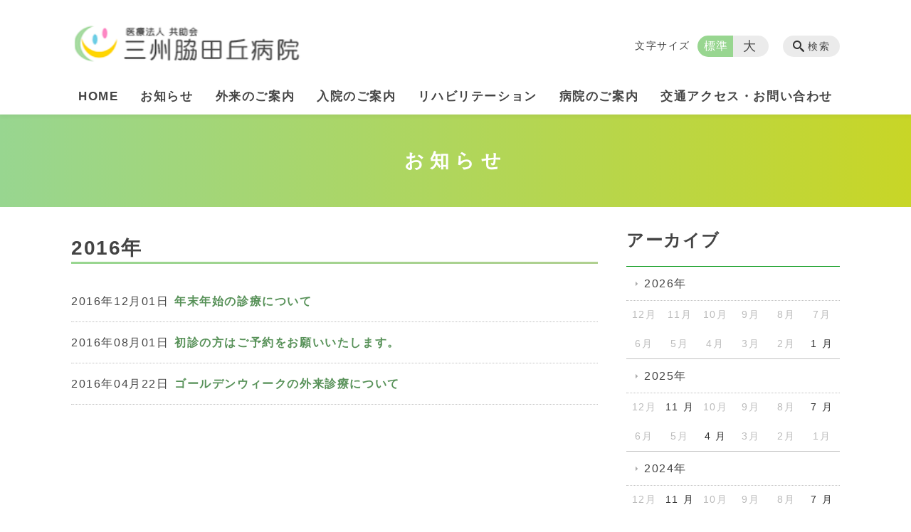

--- FILE ---
content_type: text/html; charset=UTF-8
request_url: https://sansyuwakita.jp/information/date/2016
body_size: 84488
content:
<!DOCTYPE html>
<html lang="ja">
<head>
    <!-- Google Tag Manager -->
    <script>(function(w,d,s,l,i){w[l]=w[l]||[];w[l].push({'gtm.start':
                new Date().getTime(),event:'gtm.js'});var f=d.getElementsByTagName(s)[0],
            j=d.createElement(s),dl=l!='dataLayer'?'&l='+l:'';j.async=true;j.src=
            'https://www.googletagmanager.com/gtm.js?id='+i+dl;f.parentNode.insertBefore(j,f);
        })(window,document,'script','dataLayer','GTM-NL9GBF8');</script>
    <!-- End Google Tag Manager -->
    <!-- Google tag (gtag.js) -->
<script async src="https://www.googletagmanager.com/gtag/js?id=G-8KNCKV74S0"></script>
<script>
  window.dataLayer = window.dataLayer || [];
  function gtag(){dataLayer.push(arguments);}
  gtag('js', new Date());

  gtag('config', 'G-8KNCKV74S0');
</script>
    <script>
        document.addEventListener('DOMContentLoaded', () => {
            let gtmTagFound = false;
            document.querySelectorAll("script").forEach(scriptTag => {
                if(scriptTag.src.startsWith("https://www.googletagmanager.com/gtag/js?")) {
                    gtmTagFound = true;
                }
            })

            if (gtmTagFound) {
                document.querySelectorAll('a[href^="tel:"]').forEach(link => {
                    link.addEventListener('click', () => {
                        gtag('event', 'click', {
                            link_url: link.href,
                            link_classes: link.className || '',
                            link_id: link.id || '',
                            event_category: 'tel_tap',
                            event_label: link.href
                        });
                    });
                });
            }
        });
    </script>

	<meta charset="utf-8">
	<meta name="description" content="" />
	<meta name="viewport" content="width=device-width, initial-scale=1">
	<title>2016年｜お知らせ｜医療法人 共助会 三州脇田丘病院 | 鹿児島市の神経科・精神科・心療内科</title>
	        <!-- selesite OGP start -->
        <meta property="og:url" content="/information/date/2016"/>
        <meta property="og:type" content="article"/>
        <meta property="og:title" content="2016年｜お知らせ｜医療法人 共助会 三州脇田丘病院 | 鹿児島市の神経科・精神科・心療内科"/>
        <meta property="og:description"
              content=""/>
        <meta property="og:image" content="https://sansyuwakita.jp/wp-content/uploads/2023/10/ogp.jpg"/>
        <meta name="twitter:card" content="summary"/>
        <meta name="twitter:site" content=""/>
        <meta name="twitter:title" content="2016年｜お知らせ｜医療法人 共助会 三州脇田丘病院 | 鹿児島市の神経科・精神科・心療内科"/>
        <meta name="twitter:description"
              content=""/>
        <meta name="twitter:image" content="https://sansyuwakita.jp/wp-content/uploads/2023/10/ogp.jpg"/>
        <!-- selesite OGP end -->
		<link rel="author" href="https://sansyuwakita.jp" title="医療法人 共助会 三州脇田丘病院 | 鹿児島市の神経科・精神科・心療内科" />
<link rel="made" href="http://selesite.com/" title="Webサイト・ホームページ制作パッケージ SELEsite" />
<meta http-equiv="content-language" content="ja">
<meta name="keywords" content="鹿児島,神経科,精神科,心療内科,三州脇田丘病院," />

<meta name='robots' content='max-image-preview:large' />
<link rel='dns-prefetch' href='//www.google.com' />
<link rel='dns-prefetch' href='//ssl.selesite.com' />
<link rel='dns-prefetch' href='//cdn.jsdelivr.net' />
<link rel='dns-prefetch' href='//cdnjs.cloudflare.com' />
<link rel='dns-prefetch' href='//stats.wp.com' />
<link rel='dns-prefetch' href='//v0.wordpress.com' />
<link rel="alternate" type="application/rss+xml" title="医療法人 共助会 三州脇田丘病院 | 鹿児島市の神経科・精神科・心療内科 &raquo; お知らせ投稿一覧 フィード" href="https://sansyuwakita.jp/information/feed/" />
<style id='wp-img-auto-sizes-contain-inline-css' type='text/css'>
img:is([sizes=auto i],[sizes^="auto," i]){contain-intrinsic-size:3000px 1500px}
/*# sourceURL=wp-img-auto-sizes-contain-inline-css */
</style>
<style id='wp-emoji-styles-inline-css' type='text/css'>

	img.wp-smiley, img.emoji {
		display: inline !important;
		border: none !important;
		box-shadow: none !important;
		height: 1em !important;
		width: 1em !important;
		margin: 0 0.07em !important;
		vertical-align: -0.1em !important;
		background: none !important;
		padding: 0 !important;
	}
/*# sourceURL=wp-emoji-styles-inline-css */
</style>
<style id='wp-block-library-inline-css' type='text/css'>
:root{--wp-block-synced-color:#7a00df;--wp-block-synced-color--rgb:122,0,223;--wp-bound-block-color:var(--wp-block-synced-color);--wp-editor-canvas-background:#ddd;--wp-admin-theme-color:#007cba;--wp-admin-theme-color--rgb:0,124,186;--wp-admin-theme-color-darker-10:#006ba1;--wp-admin-theme-color-darker-10--rgb:0,107,160.5;--wp-admin-theme-color-darker-20:#005a87;--wp-admin-theme-color-darker-20--rgb:0,90,135;--wp-admin-border-width-focus:2px}@media (min-resolution:192dpi){:root{--wp-admin-border-width-focus:1.5px}}.wp-element-button{cursor:pointer}:root .has-very-light-gray-background-color{background-color:#eee}:root .has-very-dark-gray-background-color{background-color:#313131}:root .has-very-light-gray-color{color:#eee}:root .has-very-dark-gray-color{color:#313131}:root .has-vivid-green-cyan-to-vivid-cyan-blue-gradient-background{background:linear-gradient(135deg,#00d084,#0693e3)}:root .has-purple-crush-gradient-background{background:linear-gradient(135deg,#34e2e4,#4721fb 50%,#ab1dfe)}:root .has-hazy-dawn-gradient-background{background:linear-gradient(135deg,#faaca8,#dad0ec)}:root .has-subdued-olive-gradient-background{background:linear-gradient(135deg,#fafae1,#67a671)}:root .has-atomic-cream-gradient-background{background:linear-gradient(135deg,#fdd79a,#004a59)}:root .has-nightshade-gradient-background{background:linear-gradient(135deg,#330968,#31cdcf)}:root .has-midnight-gradient-background{background:linear-gradient(135deg,#020381,#2874fc)}:root{--wp--preset--font-size--normal:16px;--wp--preset--font-size--huge:42px}.has-regular-font-size{font-size:1em}.has-larger-font-size{font-size:2.625em}.has-normal-font-size{font-size:var(--wp--preset--font-size--normal)}.has-huge-font-size{font-size:var(--wp--preset--font-size--huge)}.has-text-align-center{text-align:center}.has-text-align-left{text-align:left}.has-text-align-right{text-align:right}.has-fit-text{white-space:nowrap!important}#end-resizable-editor-section{display:none}.aligncenter{clear:both}.items-justified-left{justify-content:flex-start}.items-justified-center{justify-content:center}.items-justified-right{justify-content:flex-end}.items-justified-space-between{justify-content:space-between}.screen-reader-text{border:0;clip-path:inset(50%);height:1px;margin:-1px;overflow:hidden;padding:0;position:absolute;width:1px;word-wrap:normal!important}.screen-reader-text:focus{background-color:#ddd;clip-path:none;color:#444;display:block;font-size:1em;height:auto;left:5px;line-height:normal;padding:15px 23px 14px;text-decoration:none;top:5px;width:auto;z-index:100000}html :where(.has-border-color){border-style:solid}html :where([style*=border-top-color]){border-top-style:solid}html :where([style*=border-right-color]){border-right-style:solid}html :where([style*=border-bottom-color]){border-bottom-style:solid}html :where([style*=border-left-color]){border-left-style:solid}html :where([style*=border-width]){border-style:solid}html :where([style*=border-top-width]){border-top-style:solid}html :where([style*=border-right-width]){border-right-style:solid}html :where([style*=border-bottom-width]){border-bottom-style:solid}html :where([style*=border-left-width]){border-left-style:solid}html :where(img[class*=wp-image-]){height:auto;max-width:100%}:where(figure){margin:0 0 1em}html :where(.is-position-sticky){--wp-admin--admin-bar--position-offset:var(--wp-admin--admin-bar--height,0px)}@media screen and (max-width:600px){html :where(.is-position-sticky){--wp-admin--admin-bar--position-offset:0px}}

/*# sourceURL=wp-block-library-inline-css */
</style><style id='global-styles-inline-css' type='text/css'>
:root{--wp--preset--aspect-ratio--square: 1;--wp--preset--aspect-ratio--4-3: 4/3;--wp--preset--aspect-ratio--3-4: 3/4;--wp--preset--aspect-ratio--3-2: 3/2;--wp--preset--aspect-ratio--2-3: 2/3;--wp--preset--aspect-ratio--16-9: 16/9;--wp--preset--aspect-ratio--9-16: 9/16;--wp--preset--color--black: #000000;--wp--preset--color--cyan-bluish-gray: #abb8c3;--wp--preset--color--white: #ffffff;--wp--preset--color--pale-pink: #f78da7;--wp--preset--color--vivid-red: #cf2e2e;--wp--preset--color--luminous-vivid-orange: #ff6900;--wp--preset--color--luminous-vivid-amber: #fcb900;--wp--preset--color--light-green-cyan: #7bdcb5;--wp--preset--color--vivid-green-cyan: #00d084;--wp--preset--color--pale-cyan-blue: #8ed1fc;--wp--preset--color--vivid-cyan-blue: #0693e3;--wp--preset--color--vivid-purple: #9b51e0;--wp--preset--gradient--vivid-cyan-blue-to-vivid-purple: linear-gradient(135deg,rgb(6,147,227) 0%,rgb(155,81,224) 100%);--wp--preset--gradient--light-green-cyan-to-vivid-green-cyan: linear-gradient(135deg,rgb(122,220,180) 0%,rgb(0,208,130) 100%);--wp--preset--gradient--luminous-vivid-amber-to-luminous-vivid-orange: linear-gradient(135deg,rgb(252,185,0) 0%,rgb(255,105,0) 100%);--wp--preset--gradient--luminous-vivid-orange-to-vivid-red: linear-gradient(135deg,rgb(255,105,0) 0%,rgb(207,46,46) 100%);--wp--preset--gradient--very-light-gray-to-cyan-bluish-gray: linear-gradient(135deg,rgb(238,238,238) 0%,rgb(169,184,195) 100%);--wp--preset--gradient--cool-to-warm-spectrum: linear-gradient(135deg,rgb(74,234,220) 0%,rgb(151,120,209) 20%,rgb(207,42,186) 40%,rgb(238,44,130) 60%,rgb(251,105,98) 80%,rgb(254,248,76) 100%);--wp--preset--gradient--blush-light-purple: linear-gradient(135deg,rgb(255,206,236) 0%,rgb(152,150,240) 100%);--wp--preset--gradient--blush-bordeaux: linear-gradient(135deg,rgb(254,205,165) 0%,rgb(254,45,45) 50%,rgb(107,0,62) 100%);--wp--preset--gradient--luminous-dusk: linear-gradient(135deg,rgb(255,203,112) 0%,rgb(199,81,192) 50%,rgb(65,88,208) 100%);--wp--preset--gradient--pale-ocean: linear-gradient(135deg,rgb(255,245,203) 0%,rgb(182,227,212) 50%,rgb(51,167,181) 100%);--wp--preset--gradient--electric-grass: linear-gradient(135deg,rgb(202,248,128) 0%,rgb(113,206,126) 100%);--wp--preset--gradient--midnight: linear-gradient(135deg,rgb(2,3,129) 0%,rgb(40,116,252) 100%);--wp--preset--font-size--small: 13px;--wp--preset--font-size--medium: 20px;--wp--preset--font-size--large: 36px;--wp--preset--font-size--x-large: 42px;--wp--preset--spacing--20: 0.44rem;--wp--preset--spacing--30: 0.67rem;--wp--preset--spacing--40: 1rem;--wp--preset--spacing--50: 1.5rem;--wp--preset--spacing--60: 2.25rem;--wp--preset--spacing--70: 3.38rem;--wp--preset--spacing--80: 5.06rem;--wp--preset--shadow--natural: 6px 6px 9px rgba(0, 0, 0, 0.2);--wp--preset--shadow--deep: 12px 12px 50px rgba(0, 0, 0, 0.4);--wp--preset--shadow--sharp: 6px 6px 0px rgba(0, 0, 0, 0.2);--wp--preset--shadow--outlined: 6px 6px 0px -3px rgb(255, 255, 255), 6px 6px rgb(0, 0, 0);--wp--preset--shadow--crisp: 6px 6px 0px rgb(0, 0, 0);}:where(.is-layout-flex){gap: 0.5em;}:where(.is-layout-grid){gap: 0.5em;}body .is-layout-flex{display: flex;}.is-layout-flex{flex-wrap: wrap;align-items: center;}.is-layout-flex > :is(*, div){margin: 0;}body .is-layout-grid{display: grid;}.is-layout-grid > :is(*, div){margin: 0;}:where(.wp-block-columns.is-layout-flex){gap: 2em;}:where(.wp-block-columns.is-layout-grid){gap: 2em;}:where(.wp-block-post-template.is-layout-flex){gap: 1.25em;}:where(.wp-block-post-template.is-layout-grid){gap: 1.25em;}.has-black-color{color: var(--wp--preset--color--black) !important;}.has-cyan-bluish-gray-color{color: var(--wp--preset--color--cyan-bluish-gray) !important;}.has-white-color{color: var(--wp--preset--color--white) !important;}.has-pale-pink-color{color: var(--wp--preset--color--pale-pink) !important;}.has-vivid-red-color{color: var(--wp--preset--color--vivid-red) !important;}.has-luminous-vivid-orange-color{color: var(--wp--preset--color--luminous-vivid-orange) !important;}.has-luminous-vivid-amber-color{color: var(--wp--preset--color--luminous-vivid-amber) !important;}.has-light-green-cyan-color{color: var(--wp--preset--color--light-green-cyan) !important;}.has-vivid-green-cyan-color{color: var(--wp--preset--color--vivid-green-cyan) !important;}.has-pale-cyan-blue-color{color: var(--wp--preset--color--pale-cyan-blue) !important;}.has-vivid-cyan-blue-color{color: var(--wp--preset--color--vivid-cyan-blue) !important;}.has-vivid-purple-color{color: var(--wp--preset--color--vivid-purple) !important;}.has-black-background-color{background-color: var(--wp--preset--color--black) !important;}.has-cyan-bluish-gray-background-color{background-color: var(--wp--preset--color--cyan-bluish-gray) !important;}.has-white-background-color{background-color: var(--wp--preset--color--white) !important;}.has-pale-pink-background-color{background-color: var(--wp--preset--color--pale-pink) !important;}.has-vivid-red-background-color{background-color: var(--wp--preset--color--vivid-red) !important;}.has-luminous-vivid-orange-background-color{background-color: var(--wp--preset--color--luminous-vivid-orange) !important;}.has-luminous-vivid-amber-background-color{background-color: var(--wp--preset--color--luminous-vivid-amber) !important;}.has-light-green-cyan-background-color{background-color: var(--wp--preset--color--light-green-cyan) !important;}.has-vivid-green-cyan-background-color{background-color: var(--wp--preset--color--vivid-green-cyan) !important;}.has-pale-cyan-blue-background-color{background-color: var(--wp--preset--color--pale-cyan-blue) !important;}.has-vivid-cyan-blue-background-color{background-color: var(--wp--preset--color--vivid-cyan-blue) !important;}.has-vivid-purple-background-color{background-color: var(--wp--preset--color--vivid-purple) !important;}.has-black-border-color{border-color: var(--wp--preset--color--black) !important;}.has-cyan-bluish-gray-border-color{border-color: var(--wp--preset--color--cyan-bluish-gray) !important;}.has-white-border-color{border-color: var(--wp--preset--color--white) !important;}.has-pale-pink-border-color{border-color: var(--wp--preset--color--pale-pink) !important;}.has-vivid-red-border-color{border-color: var(--wp--preset--color--vivid-red) !important;}.has-luminous-vivid-orange-border-color{border-color: var(--wp--preset--color--luminous-vivid-orange) !important;}.has-luminous-vivid-amber-border-color{border-color: var(--wp--preset--color--luminous-vivid-amber) !important;}.has-light-green-cyan-border-color{border-color: var(--wp--preset--color--light-green-cyan) !important;}.has-vivid-green-cyan-border-color{border-color: var(--wp--preset--color--vivid-green-cyan) !important;}.has-pale-cyan-blue-border-color{border-color: var(--wp--preset--color--pale-cyan-blue) !important;}.has-vivid-cyan-blue-border-color{border-color: var(--wp--preset--color--vivid-cyan-blue) !important;}.has-vivid-purple-border-color{border-color: var(--wp--preset--color--vivid-purple) !important;}.has-vivid-cyan-blue-to-vivid-purple-gradient-background{background: var(--wp--preset--gradient--vivid-cyan-blue-to-vivid-purple) !important;}.has-light-green-cyan-to-vivid-green-cyan-gradient-background{background: var(--wp--preset--gradient--light-green-cyan-to-vivid-green-cyan) !important;}.has-luminous-vivid-amber-to-luminous-vivid-orange-gradient-background{background: var(--wp--preset--gradient--luminous-vivid-amber-to-luminous-vivid-orange) !important;}.has-luminous-vivid-orange-to-vivid-red-gradient-background{background: var(--wp--preset--gradient--luminous-vivid-orange-to-vivid-red) !important;}.has-very-light-gray-to-cyan-bluish-gray-gradient-background{background: var(--wp--preset--gradient--very-light-gray-to-cyan-bluish-gray) !important;}.has-cool-to-warm-spectrum-gradient-background{background: var(--wp--preset--gradient--cool-to-warm-spectrum) !important;}.has-blush-light-purple-gradient-background{background: var(--wp--preset--gradient--blush-light-purple) !important;}.has-blush-bordeaux-gradient-background{background: var(--wp--preset--gradient--blush-bordeaux) !important;}.has-luminous-dusk-gradient-background{background: var(--wp--preset--gradient--luminous-dusk) !important;}.has-pale-ocean-gradient-background{background: var(--wp--preset--gradient--pale-ocean) !important;}.has-electric-grass-gradient-background{background: var(--wp--preset--gradient--electric-grass) !important;}.has-midnight-gradient-background{background: var(--wp--preset--gradient--midnight) !important;}.has-small-font-size{font-size: var(--wp--preset--font-size--small) !important;}.has-medium-font-size{font-size: var(--wp--preset--font-size--medium) !important;}.has-large-font-size{font-size: var(--wp--preset--font-size--large) !important;}.has-x-large-font-size{font-size: var(--wp--preset--font-size--x-large) !important;}
/*# sourceURL=global-styles-inline-css */
</style>

<style id='classic-theme-styles-inline-css' type='text/css'>
/*! This file is auto-generated */
.wp-block-button__link{color:#fff;background-color:#32373c;border-radius:9999px;box-shadow:none;text-decoration:none;padding:calc(.667em + 2px) calc(1.333em + 2px);font-size:1.125em}.wp-block-file__button{background:#32373c;color:#fff;text-decoration:none}
/*# sourceURL=/wp-includes/css/classic-themes.min.css */
</style>
<link rel='stylesheet' id='contact-form-7-css' href='https://sansyuwakita.jp/wp-content/plugins/contact-form-7/includes/css/styles.css?ver=6.1.4' type='text/css' media='all' />
<link rel='stylesheet' id='globalStyle-css' href='//ssl.selesite.com/s4/themes/global/css/selesite-global.css?ver=6.9' type='text/css' media='screen,print' />
<link rel='stylesheet' id='style-css' href='https://sansyuwakita.jp/wp-content/themes/S4-003-Green/resources/functions/css/style.css?ver=6.9' type='text/css' media='screen,print' />
<link rel='stylesheet' id='fancybox-css' href='https://cdnjs.cloudflare.com/ajax/libs/fancybox/3.1.20/jquery.fancybox.min.css?ver=6.9' type='text/css' media='screen,print' />
<script type="text/javascript" src="https://sansyuwakita.jp/wp-content/themes/S4-003-Green/resources/functions/js/jquery-3.6.1.min.js?ver=6.9" id="jquery-js"></script>
<script type="text/javascript" src="https://sansyuwakita.jp/wp-includes/js/jquery/jquery-migrate.min.js?ver=3.4.1" id="jquery-migrate-js"></script>
<script type="text/javascript" src="https://sansyuwakita.jp/wp-content/themes/S4-003-Green/resources/functions/js/functions.js?ver=20221108" id="functions-js"></script>
<link rel="https://api.w.org/" href="https://sansyuwakita.jp/wp-json/" /><link rel="EditURI" type="application/rsd+xml" title="RSD" href="https://sansyuwakita.jp/xmlrpc.php?rsd" />
<meta name="generator" content="WordPress 6.9" />
<style>
/* google reCaptchaバッヂ非表示 */
.grecaptcha-badge {
	visibility: hidden !important;
	pointer-events: none !important;
}
.grecaptcha-form-notice {
	margin-top: 25px !important;
	font-size: 87.5%;
	opacity: .7;
	text-align: center;
	line-height: 1.5
}
.grecaptcha-form-notice a {
	color: inherit !important;
}
</style>
	<style>img#wpstats{display:none}</style>
		<style type="text/css">.inv-recaptcha-holder { margin-bottom: 16px; }</style><link rel="icon" href="https://sansyuwakita.jp/wp-content/uploads/2023/09/cropped-favicon-32x32.png" sizes="32x32" />
<link rel="icon" href="https://sansyuwakita.jp/wp-content/uploads/2023/09/cropped-favicon-192x192.png" sizes="192x192" />
<link rel="apple-touch-icon" href="https://sansyuwakita.jp/wp-content/uploads/2023/09/cropped-favicon-180x180.png" />
<meta name="msapplication-TileImage" content="https://sansyuwakita.jp/wp-content/uploads/2023/09/cropped-favicon-270x270.png" />
		<style type="text/css" id="wp-custom-css">
			
/* サイト内でアイコンを使える */
/* https: //iconscout.com/unicons */
@import url("https://unicons.iconscout.com/release/v0.0.3/css/unicons.css");
/* https://fontawesome.com */
@import url("https://use.fontawesome.com/releases/v5.10.2/css/all.css");

/* ロゴの調整 */
.logo img {
  width: 300px;
  height: auto;
  margin-top: 0.5em;
}

.font-size, .search-btn {
   top: 50px;
}

/*サイト全体のバックグラウンドカラー*/
.core {
 background-color: #fff;
}

/* フッターの調整 */
.footer {
  padding-bottom: 1.2em;
  background-color: #f9f7f3;
}

.footer .container{
	border-top: 3px solid #98d690;
}

/*見出しの下に余白を付ける*/
.editing * + *:not(a):not(abbr):not(b):not(bdo):not(br):not(button):not(cite):not(code):not(dfn):not(em):not(i):not(img):not(input):not(kbd):not(label):not(map):not(object):not(q):not(samp):not(script):not(select):not(small):not(span):not(strong):not(sub):not(sup):not(textarea):not(time):not(var):not(li):not(.page-list-item), .main * + *:not(a):not(abbr):not(b):not(bdo):not(br):not(button):not(cite):not(code):not(dfn):not(em):not(i):not(img):not(input):not(kbd):not(label):not(map):not(object):not(q):not(samp):not(script):not(select):not(small):not(span):not(strong):not(sub):not(sup):not(textarea):not(time):not(var):not(li):not(.page-list-item) {
  margin-top: 25px;
}

/*body調整*/
body {
  /*フォントを游ゴシックに*/
  font-family: "游ゴシック体", YuGothic, "游ゴシック", "Yu Gothic", sans-serif;
  /*背景色を変更*/
  background-color: #fff;
  /*文字色を変更*/
  color: #444;
  /*文字間を変更*/
  letter-spacing: .1em;
}

/*グロナビヘッダーにドロップシャドウ（PCのみ表示されます）*/

@media screen and (min-width: 980px) {
.header {
  border-top: none;
  box-shadow: 0 3px 6px rgb(0 0 0 / 5%);/*ヘッダーの下枠に影*/
}
}

/* カラム設定 */
.columns-2 .columns-item,
.columns-3 .columns-item,
.columns-4 .columns-item,
.columns-5 .columns-item,
.columns-6 .columns-item {
  margin-top: 0 !important;
}

@media (max-width: 750px) {
  .lead-contents .columns-2 .columns-item,
  .editing .columns-2 .columns-item,
  .common-contents.common-bottom .columns-2 .columns-item,
  .sub-page .editing .columns-2 .columns-item,
  .editing .columns-3 .columns-item,
  .common-contents.common-bottom .columns-3 .columns-item,
  .editing .columns-4 .columns-item,
  .common-contents.common-bottom .columns-4 .columns-item,
  .columns-2 .w-10,
  .columns-2 .w-20,
  .columns-2 .w-30,
  .columns-2 .w-40,
  .columns-2 .w-60,
  .columns-2 .w-70,
  .columns-2 .w-80,
  .columns-2 .w-90 {
      float: none;
      width: 100% !important;
      flex-basis: unset !important;
      margin: 0 0 1em !important;
  }
}

.columns-2 .w-10 {
  width: 8.5%;
  flex-basis: 8.5%;
}

.columns-2 .w-20 {
  width: 18.5%;
  flex-basis: 18.5%;
}

.columns-2 .w-30 {
  width: 28.5%;
  flex-basis: 28.5%;
}

.columns-2 .w-40 {
  width: 38.5%;
  flex-basis: 38.5%;
}

.columns-2 .w-60 {
  width: 58.5%;
  flex-basis: 58.5%;
}

.columns-2 .w-70 {
  width: 68.5%;
  flex-basis: 68.5%;
}

.columns-2 .w-80 {
  width: 78.5%;
  flex-basis: 78.5%;
}

.columns-2 .w-90 {
  width: 88.5%;
  flex-basis: 88.5%;
}


@media (min-width: 600px) {
  .columns-2 .order-after-PC {
      order: 1;
      margin-right: 0;
      margin-left: 3%;
  }
}
/* カラム設定終り */

/* テーブル（SP） */
@media (min-width: 600px) {

  table.vertical-type,
  table.vertical-type tr,
  table.vertical-type th,
  table.vertical-type td {
      display: grid;
      border: none;
      margin-top: 0;
  }
}

@media (min-width: 600px) {

  table.vertical-type table,
  table.vertical-type table tr,
  table.vertical-type table th,
  table.vertical-type table td {
      display: contents;
      border: solid 1px #ccc;
      margin-top: 0;
  }
}

@media (max-width: 600px) {

  table.history tr,
  table.history th,
  table.history td,
  table.vertical-type tbody,
  table.vertical-type tr,
  table.vertical-type th,
  table.vertical-type td {
      width: 100% !important;
  }
}
/* テーブル（SP）終り */


/* h1下部の余白 */
h1.{
  padding-bottom: 13px;
}

/* グロナビ変化調整 */
/* グロナビ通常時 */
.header #menu .main-menu ul li a {
color: #444;/* グロナビ文字色 */
border-radius: 0px;/* 丸めない */
}

@media (min-width: 1080px) {
.header #menu .main-menu ul li {
	font-size: 0.9em;
	}
}

/* グロナビホバー時 */
.header #menu .main-menu ul li a:hover {
  background-color: #fff;/* ホバー時後ろに色を表示させない */
}

/*グロナビホバー時にタイトルが浮く*/
.header #menu .main-menu ul :hover {
  -webkit-transform: translate(0, -2px);
  transform: translate(0, -2px);
  transition:0.4s
  }

/*もっと見るホバー時に浮く*/
  .more a:hover {
    background-color:#9ad696;
    -webkit-transform: translate(0, -2px);
    transform: translate(0, -2px);
    transition:0.4s
}

/* グロナビ指定コンテンツ閲覧時 */
.header #menu .main-menu ul li.stay a {
  background-color: #fff;/* 背景に色を敷かない */
  color: #ddd;/* 指定の色になる */
  border-radius: 0px !important;/* 丸めない */
}

/*コンテンツタイトルをいい感じに*/
.intro .container .title {
  font-size: 2.1em;
  color: #fff;
  letter-spacing: 0.3em;
}

/*ショートカットの下に余白を付ける*/
.shortcut .container {
  padding-bottom: 20px;
  border-bottom: none;
}

/*フッターバナー*/

/*スマホのみ適用*/
@media screen and (max-width:768px) {
.utilities .banner {
  margin-bottom: 40px;
  text-align: center;
  column-count: 2;
}
}

/*ヘッダーメニュー調整*/
@media (min-width: 1080px){
.header #menu .main-menu {
  margin: 0 0 10px 0;
  margin-top: 1.6em;
}
}

/*メニューボタン調整*/
.menu-btn {
    background-color: #98d690;/*メニューボタンの色を変える*/
}

/*「もっとみる」のボタン調整*/
.more a {
    display: table-cell !important;
    padding: 0 20px;
    min-width: 140px;
    height: 36px;
    border-radius: 18px;/*角をまるくする*/
    vertical-align: middle;
    text-decoration: none;
    text-align: center;
    color: #fff;
    background: #9ad696
			;
    font-weight: bold;
	border:none
}

/*共通バナー ホバー時調整*/
.common-contents .more a:hover {
    transition: .8s;/*0.4秒で変わる*/
}

/*サイドバナーを調整する*/
.utilities .banner img {
  vertical-align: top;
  border: 3px solid #F2F2F2;/*ボタンに外枠をつける*/
  box-shadow: 0 4px 4px rgba(0, 0, 0, .1);/*影を付ける*/
	border-radius: 1.2em;/*丸みの調整*/
}

/*バナーホバー時*/
.utilities .banner img:hover {
-webkit-transform: translate(0, -2px);/*ホバー時少し浮く*/
transform: translate(0, -2px);/*ホバー時少し浮く*/
color: #fff;
-webkit-box-shadow: 0 5px 10px rgba(0, 0, 0, .2);
box-shadow: 0 5px 5px rgba(0, 0, 0, .1);/*ホバー時影が濃くなる*/
transition:0.4s/*0.4秒で変わる*/
}

/* 画像リンクホバー透過 */
a img:hover {
	opacity: .6;
	transition: .3s;
}


/*ここから追記*/

/*コンテンツタイトル*/
div#intro, .intro .container {
    background: linear-gradient(to right, #98d690, rgba(200, 214, 39, 1));
    color: #fff;
    height: 130px;
    font-size: 0.9em;
 }

/*ホバー時透過*/
.more a:hover {
    color: #fff;
    opacity: .5;
}

/*ボックスデザイン*/
.BOX1{
	background:#f9f7f3;
	padding:3em;
	border-radius:.5em
}

/*画像を角丸に*/
.editing img, .main img {
    border-radius: 0.5em;
}

/*h1調整*/
h1 {
  position: relative;
  padding: 0.3em 0;
}
h1:after {
  content: "";
  display: block;
  height: 3px;
  background: linear-gradient(to right, #98d690, #B0D090 );
}
.editing h1, .main h1 {
    padding-bottom: 14px;
    border-bottom: none;
}

/*h2調整*/
.editing h2, .main h2 {
    padding-bottom: 8px;
    border-bottom: none;
}

/*h3調整*/
.editing h2, .main h2 {
  padding-bottom: 6px;
  border-bottom: none;
  background: #98d690;
  padding: 0.2em 0.5em;
  border-radius: 0.2em;
  color: #fff;
}

.editing h3, .main h3 {
  padding-bottom: 6px;
  border-bottom: 2px solid #9ad696;
}
/*ショートカット画像の角丸・影*/
.shortcut .page-list-item img {
    border-radius: 0.5em;
    box-shadow: 2px 2px 5px #eee;
}

/* スライド100% */
.slideshow .container {
    margin: 0;
    max-width: none;
    width: 100%;
}
.slideshow .container img {
    width: 100%;
}

/* ボタン調整 */
.btn-gradient{
	background-color:#ffb3b3;
	padding:1em 2em;
	color:#fff!important;
	font-size:1.2em;
  border-radius: 0.5em;
  box-shadow: 2px 2px 5px #eee;
	border-bottom:none;
  border: 3px solid #F2F2F2;/*ボタンに外枠をつける*/
  box-shadow: 0 2px 2px rgba(0, 0, 0, .1);/*影を付ける*/
  border-radius: 1.2em;/*丸みの調整*/
}

/* ボタン調整 */
.btn-gradient:hover {
  -webkit-transform: translate(0, -2px);/*ホバー時少し浮く*/
  transform: translate(0, -2px);/*ホバー時少し浮く*/
  color: #fff;
  -webkit-box-shadow: 0 5px 10px rgba(0, 0, 0, .2);
  box-shadow: 0 5px 5px rgba(0, 0, 0, .1);/*ホバー時影が濃くなる*/
  transition:0.4s/*0.4秒で変わる*/
  }


/*はじめて受診される方へ*/
.red_box{
	background:#ffe5e5;
	padding:2em;
	text-align:center;
	border-radius:.5em
}

/*お知らせページネーションの色*/
.pagination .current {
    background-color: #ffc13d;
    color: #fff;
}

/*PCのナビゲーション文字サイズ*/
@media screen and (min-width: 980px) {
#menu .main-menu ul {
    margin-top: 95px;
    font-size: 1.15em;
}
}

/*ショートカットの余白調整*/
.shortcut {
    margin: 4em 0 0 0;
}

/*文字の大小色変更*/
.font-size input:checked + .font-size-default, .font-size input:checked + .font-size-large {
    background-color: #98d690;
}
.editing h4, .main h4 {
    box-shadow: inset 0 -12px 0 0 #f9f7f3;
}

/*フッターの背景を白く*/
.footer {
  padding-bottom: 1.2em;
  background-color: #fff;
}

/*aタグタイトル*/
.page-eyecatch-1 .columns-item .title {
    color: #98d690;
    background: none!important;
}

/*ギャラリーキャプション太字*/
.main .gallery .gallery-item .gallery-caption, .editing .gallery .gallery-item .gallery-caption {
    font-weight: bold;
}

/*リンクの下線をトル*/
a:link {
    text-decoration: none;
}

.page-simple-1.columns-1 .columns-item .title {
  font-size: .9em;
}

/*電話ボタン*/
.btn-gradient {
  padding: 0.3em 0.2em;
  font-size: 1.6em;
}

.page-eyecatch-3 .columns-item .title a:hover {
  text-decoration: underline;
  color: #8D8790;
}
 
.news-simple-1.columns-1 .columns-item .title  {
  font-weight: bolder;
  color: #111;
}

.news-simple-1.columns-1 .columns-item .titl a:hover {
  opacity: .5;
}

.page-eyecatch-3 .columns-item .eyecatch a:hover {
    margin: 0;
    text-align: center;
    opacity: .5;
	  transition:.4s;
}

.title a:link {
    color: #579158;
}

.title a:visited {
    color: #579158;
}

.title a:hover {
	opacity:.5;
}

/* スライド100% */
.slideshow .container {
    margin: 0;
    max-width: none;
    width: 100%!important;
}

/* 共通バナー ホバー時に透過させる */
.common-contents .columns-item :hover {
	opacity:.7;
  transition: 0.4s/*0.4秒で変わる*/;
}

/* カラムアイテム */
.columns-2 .columns-item, .columns-3 .columns-item, .columns-4 .columns-item, .columns-5 .columns-item, .columns-6 .columns-item {
    margin-right: 3%;
    margin-bottom: 0px;
    margin-top: 0px;
}


/*ここからスマホ調整*/
@media screen and (max-width: 768px) {
.header .logo img {
    width: 300px;
    margin-bottom: 0.5em;
}
.intro .container .title {
    font-size: 1.7em;
}

div#intro, .intro .container {
    background: linear-gradient(to right, #98d690, rgba(200, 214, 39, 1));
    height: 80px;
}	

.editing h2, .main h2 {
    font-size: 1.25em;
}

.editing h1, .main h1 {
    font-size: 1.4em;
}

.editing h3, .main h3 {
    font-size: 1.2em;
}

table {
    border: 1px solid #bbb;
    border-color: rgba(153, 153, 153, 0.6);
    border-collapse: collapse;
    width: 100%;
}

.BOX1 {
    padding: 1.5em;
}

.header #menu .main-menu {
    font-size: 85%;
    font-weight: bold;
}
	
b, strong {
    font-weight: bolder;
    font-size: .85em;
}

.page-eyecatch-3 .columns-item .excerpt {
    font-size: .7em;
}

.more a {
    min-width: 120px;
    height: 36px;
    font-size: .9em;
}

.contents {
    padding: 0px;
}

.utilities .banner img {
    border-radius: 0.8em;
}
	
.news-simple-1.columns-1 .columns-item {
    font-size: .9em;
}

small {
    font-size: .55em;
}

.main .page-title {
    margin-top: 1em;
}

.editing dl dt, .main dl dt {
    margin-bottom: 1em;
}

.header {
    border-top: 2px solid #98d690;
}

.red_box {
    background: #ffe5e5;
    padding: 1em;
    text-align: center;
    border-radius: 0.3em;
}

/*カテゴリータイトル折り返し*/
.page-list .columns-item .category-list .category {
  display: inline-block;
  white-space: normal;
}

/*太字・小文字調整（スマホ）*/
b, strong {
  font-weight: bolder;
  font-size: medium;
}

}

.card{
  width: 288px;
  height: auto;
  box-shadow: 2px 2px 5px #eee;
}


.card__imgframe{
  width: 100%;
  height: auto;
  padding-top: 56.25%;
  background: url(https://placehold.jp/640x360.png) no-repeat center;
  background-size: cover;
  box-sizing: border-box;
}

.card__textbox{
  width: 100%;
  height: auto;
  padding: 0px 18px;
  background: #ffffff;
  box-sizing: border-box;
}

.card__textbox > * + *{
  margin-top: 10px;
}

.card__titletext{
  font-size: 1.6em;
  font-weight: bold;
  line-height: 125%;
}

.card-skin{
  overflow: hidden;
  border-radius: 8px;
  box-shadow: 0 4px 15px rgba(0,0,0,.2);
}

.card__titletext{
    text-align: center;
    font-size: 1.3em;
}

/* scrollBox */
.scrollBox {
	display: block;
	position: relative;
	overflow-x: auto;
	-webkit-overflow-scrolling: touch
}

.scrollBox:after {
	content: '';
	display: none
}

.scrollBox.scrollBox-ready:after {
	content: "";
	display: block;
	position: absolute;
	bottom: 5px;
	right: 5px;
	margin-top: -10px;
	border: 4px solid #666;
	border-radius: 7.5px;
	width: 15px;
	height: 15px;
	line-height: 15px;
	text-align: center;
	font-size: 1.2rem;
	color: #fff;
	background: url(../images/theme/scrollBox-arrow.svg) left center no-repeat #666;
	background-size: 32px 7px;
	-webkit-box-shadow: 0 1px 3px 0 rgba(0, 0, 0, .35);
	box-shadow: 0 1px 3px 0 rgba(0, 0, 0, .35);
	pointer-events: none;
	-webkit-animation: kf-scrollBox-indicator 1.8s cubic-bezier(.56, .01, .48, 1) infinite alternate;
	animation: kf-scrollBox-indicator 1.8s cubic-bezier(.56, .01, .48, 1) infinite alternate
}

@-webkit-keyframes kf-scrollBox-indicator {
	0% {
		width: 15px
	}

	50% {
		width: 15px
	}

	90% {
		width: 30px
	}

	100% {
		width: 30px
	}
}

@keyframes kf-scrollBox-indicator {
	0% {
		width: 15px
	}

	50% {
		width: 15px
	}

	90% {
		width: 30px
	}

	100% {
		width: 30px
	}
}
/* PC・SPバナー調整 */
/*.pc {
	margin-top: 2em;
} */

.sp {
	display: none;
}

@media (max-width: 667px) {
	.sp {
		display: block;
		margin-bottom: 1em;
	}

	.pc {
		display: none;
	}
}		</style>
		</head>
<body class="information sidebar-right">
<!-- Google Tag Manager (noscript) -->
<noscript><iframe src="https://www.googletagmanager.com/ns.html?id=GTM-NL9GBF8"
                  height="0" width="0" style="display:none;visibility:hidden"></iframe></noscript>
<!-- End Google Tag Manager (noscript) -->

<header class="header" id="header">
	<div class="container">
			<p class="logo">

			<a href="https://sansyuwakita.jp" title=" 医療法人 共助会 三州脇田丘病院 | 鹿児島市の神経科・精神科・心療内科">
			<img src="https://sansyuwakita.jp/wp-content/uploads/2023/09/logo.png" width="326" height="45" alt=" 医療法人 共助会 三州脇田丘病院 | 鹿児島市の神経科・精神科・心療内科">
		</a>
    	</p>
		<div class="menu-overlay state-hide" id="menu_overlay"></div>
		<div class="menu state-hide" id="menu">
			<nav class="main-menu">
				<ul class="navigation">
	<li class="home " >
		<a href="https://sansyuwakita.jp" >
			HOME		</a>
	</li>
	<li class="information " >
		<a href="https://sansyuwakita.jp/information" >
			お知らせ		</a>
	</li>
	<li class="guide " >
		<a href="https://sansyuwakita.jp/guide" >
			外来のご案内		</a>
	</li>
	<li class="admission " >
		<a href="https://sansyuwakita.jp/admission" >
			入院のご案内		</a>
	</li>
	<li class="rehabilitation " >
		<a href="https://sansyuwakita.jp/rehabilitation" >
			リハビリテーション		</a>
	</li>
	<li class="about " >
		<a href="https://sansyuwakita.jp/about" >
			病院のご案内		</a>
	</li>
	<li class="contact " >
		<a href="https://sansyuwakita.jp/contact" >
			交通アクセス・お問い合わせ		</a>
	</li>
</ul>			</nav>
						<div class="search-overlay state-hide" id="search_overlay"></div>
			<form action="https://sansyuwakita.jp" class="search state-hide" id="search">
				<input name="s" type="search" class="search-input" id="search_input" placeholder="サイト内検索">
			</form>
			<div class="search-btn" id="search_btn">検索</div>
			<div class="font-size">
				<span class="font-size-title">文字サイズ</span>

				<input type="radio" name="font_size" id="font_size_default" data-css-url="https://sansyuwakita.jp/wp-content/themes/S4-003-Green/resources/functions/css/font-size-default.css">
				<label class="font-size-default" for="font_size_default" title="標準のサイズ">標準</label>

				<input type="radio" name="font_size" id="font_size_large" data-css-url="https://sansyuwakita.jp/wp-content/themes/S4-003-Green/resources/functions/css/font-size-large.css">
				<label class="font-size-large" for="font_size_large" title="大きいサイズ">大</label>
			</div>
		</div>
	</div>
	<link rel="stylesheet" type="text/css" href="https://sansyuwakita.jp/wp-content/themes/S4-003-Green/resources/functions/css/font-size-default.css" media="screen,print" id="jstyle">
</header>

<div class="core" id="core">
	<div class="intro" id="intro">
			<div class="container" style='background-image: url("")'>
		<div class="intro-contents">
							<p class="title">お知らせ</p>
					</div>
	</div>
	</div>

	<div class="contents-wrapper">
		
		<div class="contents" id="contents">
			<div class="container">
				<main class="main editing" id="main">


					        <h1 class="page-title">2016年</h1>
		
						<div class="page-list news-simple-1 columns-1">
					<div class="page-list-item columns-item">
				<p class="title"><a href="https://sansyuwakita.jp/information/post_31-html">年末年始の診療について</a></p>
				<p class="date">2016年12月01日</p>
				<p class="category-list">
									</p>
			</div>
					<div class="page-list-item columns-item">
				<p class="title"><a href="https://sansyuwakita.jp/information/post_30-html">初診の方はご予約をお願いいたします。</a></p>
				<p class="date">2016年08月01日</p>
				<p class="category-list">
									</p>
			</div>
					<div class="page-list-item columns-item">
				<p class="title"><a href="https://sansyuwakita.jp/information/post_29-html">ゴールデンウィークの外来診療について</a></p>
				<p class="date">2016年04月22日</p>
				<p class="category-list">
									</p>
			</div>
			</div>
	
	<!-- no paging and no show all link-->

				</main>

			</div>
		</div>
		<div class="utilities">
	<div class="container">
		
    <div class="navigation archive">
        <h2 class="navigation-title">アーカイブ</h2>
        <ul>
			                <li>
                    <a href="https://sansyuwakita.jp/information/date/2026/"
                       class="archive-year">2026年</a>
                    <ul class="archive-month">
													                                <li><span>12月</span></li>
																				                                <li><span>11月</span></li>
																				                                <li><span>10月</span></li>
																				                                <li><span>9月</span></li>
																				                                <li><span>8月</span></li>
																				                                <li><span>7月</span></li>
																				                                <li><span>6月</span></li>
																				                                <li><span>5月</span></li>
																				                                <li><span>4月</span></li>
																				                                <li><span>3月</span></li>
																				                                <li><span>2月</span></li>
																												                                <li>
                                    <a href="https://sansyuwakita.jp/information/date/2026/01">1                                        月</a></li>
													                    </ul>
                </li>
			                <li>
                    <a href="https://sansyuwakita.jp/information/date/2025/"
                       class="archive-year">2025年</a>
                    <ul class="archive-month">
													                                <li><span>12月</span></li>
																												                                <li>
                                    <a href="https://sansyuwakita.jp/information/date/2025/11">11                                        月</a></li>
																				                                <li><span>10月</span></li>
																				                                <li><span>9月</span></li>
																				                                <li><span>8月</span></li>
																												                                <li>
                                    <a href="https://sansyuwakita.jp/information/date/2025/07">7                                        月</a></li>
																				                                <li><span>6月</span></li>
																				                                <li><span>5月</span></li>
																												                                <li>
                                    <a href="https://sansyuwakita.jp/information/date/2025/04">4                                        月</a></li>
																				                                <li><span>3月</span></li>
																				                                <li><span>2月</span></li>
																				                                <li><span>1月</span></li>
													                    </ul>
                </li>
			                <li>
                    <a href="https://sansyuwakita.jp/information/date/2024/"
                       class="archive-year">2024年</a>
                    <ul class="archive-month">
													                                <li><span>12月</span></li>
																												                                <li>
                                    <a href="https://sansyuwakita.jp/information/date/2024/11">11                                        月</a></li>
																				                                <li><span>10月</span></li>
																				                                <li><span>9月</span></li>
																				                                <li><span>8月</span></li>
																												                                <li>
                                    <a href="https://sansyuwakita.jp/information/date/2024/07">7                                        月</a></li>
																				                                <li><span>6月</span></li>
																												                                <li>
                                    <a href="https://sansyuwakita.jp/information/date/2024/05">5                                        月</a></li>
																												                                <li>
                                    <a href="https://sansyuwakita.jp/information/date/2024/04">4                                        月</a></li>
																				                                <li><span>3月</span></li>
																				                                <li><span>2月</span></li>
																				                                <li><span>1月</span></li>
													                    </ul>
                </li>
			                <li>
                    <a href="https://sansyuwakita.jp/information/date/2023/"
                       class="archive-year">2023年</a>
                    <ul class="archive-month">
													                                <li><span>12月</span></li>
																												                                <li>
                                    <a href="https://sansyuwakita.jp/information/date/2023/11">11                                        月</a></li>
																				                                <li><span>10月</span></li>
																				                                <li><span>9月</span></li>
																				                                <li><span>8月</span></li>
																												                                <li>
                                    <a href="https://sansyuwakita.jp/information/date/2023/07">7                                        月</a></li>
																												                                <li>
                                    <a href="https://sansyuwakita.jp/information/date/2023/06">6                                        月</a></li>
																												                                <li>
                                    <a href="https://sansyuwakita.jp/information/date/2023/05">5                                        月</a></li>
																												                                <li>
                                    <a href="https://sansyuwakita.jp/information/date/2023/04">4                                        月</a></li>
																												                                <li>
                                    <a href="https://sansyuwakita.jp/information/date/2023/03">3                                        月</a></li>
																				                                <li><span>2月</span></li>
																												                                <li>
                                    <a href="https://sansyuwakita.jp/information/date/2023/01">1                                        月</a></li>
													                    </ul>
                </li>
			                <li>
                    <a href="https://sansyuwakita.jp/information/date/2022/"
                       class="archive-year">2022年</a>
                    <ul class="archive-month">
																					                                <li>
                                    <a href="https://sansyuwakita.jp/information/date/2022/12">12                                        月</a></li>
																												                                <li>
                                    <a href="https://sansyuwakita.jp/information/date/2022/11">11                                        月</a></li>
																				                                <li><span>10月</span></li>
																												                                <li>
                                    <a href="https://sansyuwakita.jp/information/date/2022/09">9                                        月</a></li>
																												                                <li>
                                    <a href="https://sansyuwakita.jp/information/date/2022/08">8                                        月</a></li>
																												                                <li>
                                    <a href="https://sansyuwakita.jp/information/date/2022/07">7                                        月</a></li>
																				                                <li><span>6月</span></li>
																				                                <li><span>5月</span></li>
																												                                <li>
                                    <a href="https://sansyuwakita.jp/information/date/2022/04">4                                        月</a></li>
																				                                <li><span>3月</span></li>
																				                                <li><span>2月</span></li>
																												                                <li>
                                    <a href="https://sansyuwakita.jp/information/date/2022/01">1                                        月</a></li>
													                    </ul>
                </li>
			                <li>
                    <a href="https://sansyuwakita.jp/information/date/2021/"
                       class="archive-year">2021年</a>
                    <ul class="archive-month">
													                                <li><span>12月</span></li>
																												                                <li>
                                    <a href="https://sansyuwakita.jp/information/date/2021/11">11                                        月</a></li>
																				                                <li><span>10月</span></li>
																				                                <li><span>9月</span></li>
																												                                <li>
                                    <a href="https://sansyuwakita.jp/information/date/2021/08">8                                        月</a></li>
																												                                <li>
                                    <a href="https://sansyuwakita.jp/information/date/2021/07">7                                        月</a></li>
																				                                <li><span>6月</span></li>
																				                                <li><span>5月</span></li>
																												                                <li>
                                    <a href="https://sansyuwakita.jp/information/date/2021/04">4                                        月</a></li>
																												                                <li>
                                    <a href="https://sansyuwakita.jp/information/date/2021/03">3                                        月</a></li>
																				                                <li><span>2月</span></li>
																				                                <li><span>1月</span></li>
													                    </ul>
                </li>
			                <li>
                    <a href="https://sansyuwakita.jp/information/date/2020/"
                       class="archive-year">2020年</a>
                    <ul class="archive-month">
													                                <li><span>12月</span></li>
																												                                <li>
                                    <a href="https://sansyuwakita.jp/information/date/2020/11">11                                        月</a></li>
																				                                <li><span>10月</span></li>
																				                                <li><span>9月</span></li>
																												                                <li>
                                    <a href="https://sansyuwakita.jp/information/date/2020/08">8                                        月</a></li>
																												                                <li>
                                    <a href="https://sansyuwakita.jp/information/date/2020/07">7                                        月</a></li>
																												                                <li>
                                    <a href="https://sansyuwakita.jp/information/date/2020/06">6                                        月</a></li>
																												                                <li>
                                    <a href="https://sansyuwakita.jp/information/date/2020/05">5                                        月</a></li>
																												                                <li>
                                    <a href="https://sansyuwakita.jp/information/date/2020/04">4                                        月</a></li>
																				                                <li><span>3月</span></li>
																				                                <li><span>2月</span></li>
																				                                <li><span>1月</span></li>
													                    </ul>
                </li>
			                <li>
                    <a href="https://sansyuwakita.jp/information/date/2019/"
                       class="archive-year">2019年</a>
                    <ul class="archive-month">
																					                                <li>
                                    <a href="https://sansyuwakita.jp/information/date/2019/12">12                                        月</a></li>
																												                                <li>
                                    <a href="https://sansyuwakita.jp/information/date/2019/11">11                                        月</a></li>
																												                                <li>
                                    <a href="https://sansyuwakita.jp/information/date/2019/10">10                                        月</a></li>
																												                                <li>
                                    <a href="https://sansyuwakita.jp/information/date/2019/09">9                                        月</a></li>
																				                                <li><span>8月</span></li>
																				                                <li><span>7月</span></li>
																												                                <li>
                                    <a href="https://sansyuwakita.jp/information/date/2019/06">6                                        月</a></li>
																												                                <li>
                                    <a href="https://sansyuwakita.jp/information/date/2019/05">5                                        月</a></li>
																												                                <li>
                                    <a href="https://sansyuwakita.jp/information/date/2019/04">4                                        月</a></li>
																				                                <li><span>3月</span></li>
																												                                <li>
                                    <a href="https://sansyuwakita.jp/information/date/2019/02">2                                        月</a></li>
																				                                <li><span>1月</span></li>
													                    </ul>
                </li>
			                <li>
                    <a href="https://sansyuwakita.jp/information/date/2018/"
                       class="archive-year">2018年</a>
                    <ul class="archive-month">
													                                <li><span>12月</span></li>
																												                                <li>
                                    <a href="https://sansyuwakita.jp/information/date/2018/11">11                                        月</a></li>
																				                                <li><span>10月</span></li>
																				                                <li><span>9月</span></li>
																				                                <li><span>8月</span></li>
																												                                <li>
                                    <a href="https://sansyuwakita.jp/information/date/2018/07">7                                        月</a></li>
																				                                <li><span>6月</span></li>
																				                                <li><span>5月</span></li>
																				                                <li><span>4月</span></li>
																				                                <li><span>3月</span></li>
																												                                <li>
                                    <a href="https://sansyuwakita.jp/information/date/2018/02">2                                        月</a></li>
																												                                <li>
                                    <a href="https://sansyuwakita.jp/information/date/2018/01">1                                        月</a></li>
													                    </ul>
                </li>
			                <li>
                    <a href="https://sansyuwakita.jp/information/date/2017/"
                       class="archive-year">2017年</a>
                    <ul class="archive-month">
													                                <li><span>12月</span></li>
																												                                <li>
                                    <a href="https://sansyuwakita.jp/information/date/2017/11">11                                        月</a></li>
																				                                <li><span>10月</span></li>
																				                                <li><span>9月</span></li>
																				                                <li><span>8月</span></li>
																				                                <li><span>7月</span></li>
																				                                <li><span>6月</span></li>
																				                                <li><span>5月</span></li>
																				                                <li><span>4月</span></li>
																				                                <li><span>3月</span></li>
																												                                <li>
                                    <a href="https://sansyuwakita.jp/information/date/2017/02">2                                        月</a></li>
																												                                <li>
                                    <a href="https://sansyuwakita.jp/information/date/2017/01">1                                        月</a></li>
													                    </ul>
                </li>
			                <li>
                    <a href="https://sansyuwakita.jp/information/date/2016/"
                       class="archive-year">2016年</a>
                    <ul class="archive-month">
																					                                <li>
                                    <a href="https://sansyuwakita.jp/information/date/2016/12">12                                        月</a></li>
																				                                <li><span>11月</span></li>
																				                                <li><span>10月</span></li>
																				                                <li><span>9月</span></li>
																												                                <li>
                                    <a href="https://sansyuwakita.jp/information/date/2016/08">8                                        月</a></li>
																				                                <li><span>7月</span></li>
																				                                <li><span>6月</span></li>
																				                                <li><span>5月</span></li>
																												                                <li>
                                    <a href="https://sansyuwakita.jp/information/date/2016/04">4                                        月</a></li>
																				                                <li><span>3月</span></li>
																				                                <li><span>2月</span></li>
																				                                <li><span>1月</span></li>
													                    </ul>
                </li>
			                <li>
                    <a href="https://sansyuwakita.jp/information/date/2015/"
                       class="archive-year">2015年</a>
                    <ul class="archive-month">
																					                                <li>
                                    <a href="https://sansyuwakita.jp/information/date/2015/12">12                                        月</a></li>
																												                                <li>
                                    <a href="https://sansyuwakita.jp/information/date/2015/11">11                                        月</a></li>
																												                                <li>
                                    <a href="https://sansyuwakita.jp/information/date/2015/10">10                                        月</a></li>
																												                                <li>
                                    <a href="https://sansyuwakita.jp/information/date/2015/09">9                                        月</a></li>
																												                                <li>
                                    <a href="https://sansyuwakita.jp/information/date/2015/08">8                                        月</a></li>
																				                                <li><span>7月</span></li>
																				                                <li><span>6月</span></li>
																												                                <li>
                                    <a href="https://sansyuwakita.jp/information/date/2015/05">5                                        月</a></li>
																				                                <li><span>4月</span></li>
																												                                <li>
                                    <a href="https://sansyuwakita.jp/information/date/2015/03">3                                        月</a></li>
																				                                <li><span>2月</span></li>
																												                                <li>
                                    <a href="https://sansyuwakita.jp/information/date/2015/01">1                                        月</a></li>
													                    </ul>
                </li>
			                <li>
                    <a href="https://sansyuwakita.jp/information/date/2014/"
                       class="archive-year">2014年</a>
                    <ul class="archive-month">
																					                                <li>
                                    <a href="https://sansyuwakita.jp/information/date/2014/12">12                                        月</a></li>
																												                                <li>
                                    <a href="https://sansyuwakita.jp/information/date/2014/11">11                                        月</a></li>
																												                                <li>
                                    <a href="https://sansyuwakita.jp/information/date/2014/10">10                                        月</a></li>
																				                                <li><span>9月</span></li>
																				                                <li><span>8月</span></li>
																				                                <li><span>7月</span></li>
																				                                <li><span>6月</span></li>
																				                                <li><span>5月</span></li>
																				                                <li><span>4月</span></li>
																												                                <li>
                                    <a href="https://sansyuwakita.jp/information/date/2014/03">3                                        月</a></li>
																				                                <li><span>2月</span></li>
																												                                <li>
                                    <a href="https://sansyuwakita.jp/information/date/2014/01">1                                        月</a></li>
													                    </ul>
                </li>
			                <li>
                    <a href="https://sansyuwakita.jp/information/date/2013/"
                       class="archive-year">2013年</a>
                    <ul class="archive-month">
																					                                <li>
                                    <a href="https://sansyuwakita.jp/information/date/2013/12">12                                        月</a></li>
																				                                <li><span>11月</span></li>
																				                                <li><span>10月</span></li>
																				                                <li><span>9月</span></li>
																				                                <li><span>8月</span></li>
																												                                <li>
                                    <a href="https://sansyuwakita.jp/information/date/2013/07">7                                        月</a></li>
																				                                <li><span>6月</span></li>
																				                                <li><span>5月</span></li>
																				                                <li><span>4月</span></li>
																				                                <li><span>3月</span></li>
																				                                <li><span>2月</span></li>
																				                                <li><span>1月</span></li>
													                    </ul>
                </li>
			                <li>
                    <a href="https://sansyuwakita.jp/information/date/2012/"
                       class="archive-year">2012年</a>
                    <ul class="archive-month">
													                                <li><span>12月</span></li>
																				                                <li><span>11月</span></li>
																				                                <li><span>10月</span></li>
																				                                <li><span>9月</span></li>
																				                                <li><span>8月</span></li>
																												                                <li>
                                    <a href="https://sansyuwakita.jp/information/date/2012/07">7                                        月</a></li>
																				                                <li><span>6月</span></li>
																				                                <li><span>5月</span></li>
																												                                <li>
                                    <a href="https://sansyuwakita.jp/information/date/2012/04">4                                        月</a></li>
																				                                <li><span>3月</span></li>
																				                                <li><span>2月</span></li>
																				                                <li><span>1月</span></li>
													                    </ul>
                </li>
			                <li>
                    <a href="https://sansyuwakita.jp/information/date/2011/"
                       class="archive-year">2011年</a>
                    <ul class="archive-month">
													                                <li><span>12月</span></li>
																				                                <li><span>11月</span></li>
																				                                <li><span>10月</span></li>
																				                                <li><span>9月</span></li>
																				                                <li><span>8月</span></li>
																				                                <li><span>7月</span></li>
																				                                <li><span>6月</span></li>
																				                                <li><span>5月</span></li>
																				                                <li><span>4月</span></li>
																				                                <li><span>3月</span></li>
																												                                <li>
                                    <a href="https://sansyuwakita.jp/information/date/2011/02">2                                        月</a></li>
																				                                <li><span>1月</span></li>
													                    </ul>
                </li>
			                <li>
                    <a href="https://sansyuwakita.jp/information/date/2010/"
                       class="archive-year">2010年</a>
                    <ul class="archive-month">
													                                <li><span>12月</span></li>
																				                                <li><span>11月</span></li>
																				                                <li><span>10月</span></li>
																				                                <li><span>9月</span></li>
																				                                <li><span>8月</span></li>
																				                                <li><span>7月</span></li>
																				                                <li><span>6月</span></li>
																				                                <li><span>5月</span></li>
																												                                <li>
                                    <a href="https://sansyuwakita.jp/information/date/2010/04">4                                        月</a></li>
																												                                <li>
                                    <a href="https://sansyuwakita.jp/information/date/2010/03">3                                        月</a></li>
																				                                <li><span>2月</span></li>
																				                                <li><span>1月</span></li>
													                    </ul>
                </li>
			        </ul>
    </div>
	<div class="banner">
		
									
			
			<p>
									<a href="https://sansyuwakita.jp/contact" target="">
						<img src="https://sansyuwakita.jp/wp-content/uploads/2023/10/access_bnr.jpg" alt=""/>
					</a>
							</p>
		
									
			
			<p>
									<a href="https://sansyuwakita.jp/rehabilitation" target="">
						<img src="https://sansyuwakita.jp/wp-content/uploads/2023/10/rehabilitation_bnr.jpg" alt=""/>
					</a>
							</p>
		
									
			
			<p>
									<a href="https://sansyuwakita.jp/recruit" target="">
						<img src="https://sansyuwakita.jp/wp-content/uploads/2023/10/saiyo_bnr.jpg" alt=""/>
					</a>
							</p>
		
									
			
			<p>
									<a href="https://sansyu-hp.jp/" target="">
						<img src="https://sansyuwakita.jp/wp-content/uploads/2023/10/sansyu-h_bnr3.jpg" alt=""/>
					</a>
							</p>
		
									
			
			<p>
									<a href="https://kusunokikai.jp/" target="">
						<img src="https://sansyuwakita.jp/wp-content/uploads/2023/10/kusunoki_bnr3.jpg" alt=""/>
					</a>
							</p>
		
									
			
			<p>
										<img src="https://sansyuwakita.jp/wp-content/uploads/2023/10/rounen_bnr3.jpg" alt=""/>
							</p>
			</div>
	</div>
</div>
	</div>
</div>
<footer class="footer" id="footer">
	<div class="pagetop-btn-wrapper">
		<a href="#" title="ページの先頭へ戻る" class="pagetop-btn" id="pagetop_btn">ページの先頭へ戻る</a>
	</div>
	<div class="container">
		
<ul class="topic-path">
						<li><a href="https://sansyuwakita.jp/">ホーム</a></li>
								<li><a href="https://sansyuwakita.jp/information">お知らせ</a></li>
								<li>2016年</li>
			</ul>
		<div class="footer-contents">
			
	<p class="logo">

			<a href="https://sansyuwakita.jp" title=" 医療法人 共助会 三州脇田丘病院 | 鹿児島市の神経科・精神科・心療内科">
			<img src="https://sansyuwakita.jp/wp-content/uploads/2023/09/logo.png" width="326" height="45" alt=" 医療法人 共助会 三州脇田丘病院 | 鹿児島市の神経科・精神科・心療内科">
		</a>
    
	</p>
			
			<div class="qr-contents">
				<div class="qr">
					<p class="qr-image">
												<img src="https://api.qrserver.com/v1/create-qr-code/?data=https%3A%2F%2Fsansyuwakita.jp&size=68x68&format=png&margin=10&color=0-0-0&bg-color=255-255-255" alt="QRコード">
					</p>
					<p class="text">QRコードをスマートフォン等で読み取って、<wbr>このウェブサイトにアクセスできます。</p>
					<p class="url"><a href="https://sansyuwakita.jp">https://sansyuwakita.jp</a></p>
				</div>
			</div>
		</div>
		<div class="guide">
			<div class="sub-menu">
	<div class="menu-menu1-container"><ul id="menu-menu1" class="menu"><li id="menu-item-9" class="menu-item menu-item-type-post_type menu-item-object-page menu-item-privacy-policy menu-item-9"><a rel="privacy-policy" href="https://sansyuwakita.jp/privacy_policy">プライバシーポリシー</a></li>
<li id="menu-item-10" class="menu-item menu-item-type-post_type menu-item-object-page menu-item-10"><a href="https://sansyuwakita.jp/sitemap">サイトマップ</a></li>
</ul></div></div>		</div>
		<p class="copyright"><small>&copy; 医療法人 共助会 三州脇田丘病院.</small></p>
	</div>
</footer>
<div class="menu-btn" id="menu_btn">メニュー</div>

<script type="speculationrules">
{"prefetch":[{"source":"document","where":{"and":[{"href_matches":"/*"},{"not":{"href_matches":["/wp-*.php","/wp-admin/*","/wp-content/uploads/*","/wp-content/*","/wp-content/plugins/*","/wp-content/themes/S4-003-Green/*","/wp-content/themes/habakiri/*","/*\\?(.+)"]}},{"not":{"selector_matches":"a[rel~=\"nofollow\"]"}},{"not":{"selector_matches":".no-prefetch, .no-prefetch a"}}]},"eagerness":"conservative"}]}
</script>
<script>
window.addEventListener('load', () => {
  const form = document.querySelector('form.wpcf7-form');
  if (!form) return;
  const sent = { success: false, error: false };

  new MutationObserver(() => {
    const status = form.getAttribute('data-status');
    if (status === 'sent' && !sent.success) {
      sent.success = true;
      gtag('event', 'form_submit_success', {
        event_category: 'contactform7',
        event_label: 'フォーム送信成功',
        value: 1
      });
    } else if (status === 'invalid' && !sent.error) {
      sent.error = true;
      gtag('event', 'form_input_error', {
        event_category: 'contactform7',
        event_label: 'フォーム入力エラー',
        value: 0
      });
    }
  }).observe(form, { attributes: true, attributeFilter: ['data-status'] });
});
</script>

<script>
$(function(){
var video = '<div class="mainVideo"><video autoplay muted playsinline loop><source src="/video/top.mp4" /></video></div>';
$('#slideshow').append(video);
});
</script>
<style>
.mainVideo {
  position: relative;
  padding-bottom: 56.25%;
  height: 0;
  overflow: hidden;
  max-width: 1920px;
  margin-left: auto;
  margin-right: auto;
}
.mainVideo video {
  position: absolute;
  top: 0;
  left: 0;
  max-width:100%;
  width: 100%;
  height: 100%;
}
@media (min-width: 1080px) {
  .mainVideo {
    padding-bottom: 52.25%;
  }
  .mainVideo video {
    top: -4%;
    height: auto;
  }
}
@media (min-width: 1920px) {
  .mainVideo {
    padding-bottom: 0;
    height: 1080px;
  }
  .mainVideo video {
    top: 0;
  }
}
</style>
<script type="text/javascript" src="https://sansyuwakita.jp/wp-includes/js/dist/hooks.min.js?ver=dd5603f07f9220ed27f1" id="wp-hooks-js"></script>
<script type="text/javascript" src="https://sansyuwakita.jp/wp-includes/js/dist/i18n.min.js?ver=c26c3dc7bed366793375" id="wp-i18n-js"></script>
<script type="text/javascript" id="wp-i18n-js-after">
/* <![CDATA[ */
wp.i18n.setLocaleData( { 'text direction\u0004ltr': [ 'ltr' ] } );
//# sourceURL=wp-i18n-js-after
/* ]]> */
</script>
<script type="text/javascript" src="https://sansyuwakita.jp/wp-content/plugins/contact-form-7/includes/swv/js/index.js?ver=6.1.4" id="swv-js"></script>
<script type="text/javascript" id="contact-form-7-js-translations">
/* <![CDATA[ */
( function( domain, translations ) {
	var localeData = translations.locale_data[ domain ] || translations.locale_data.messages;
	localeData[""].domain = domain;
	wp.i18n.setLocaleData( localeData, domain );
} )( "contact-form-7", {"translation-revision-date":"2025-11-30 08:12:23+0000","generator":"GlotPress\/4.0.3","domain":"messages","locale_data":{"messages":{"":{"domain":"messages","plural-forms":"nplurals=1; plural=0;","lang":"ja_JP"},"This contact form is placed in the wrong place.":["\u3053\u306e\u30b3\u30f3\u30bf\u30af\u30c8\u30d5\u30a9\u30fc\u30e0\u306f\u9593\u9055\u3063\u305f\u4f4d\u7f6e\u306b\u7f6e\u304b\u308c\u3066\u3044\u307e\u3059\u3002"],"Error:":["\u30a8\u30e9\u30fc:"]}},"comment":{"reference":"includes\/js\/index.js"}} );
//# sourceURL=contact-form-7-js-translations
/* ]]> */
</script>
<script type="text/javascript" id="contact-form-7-js-before">
/* <![CDATA[ */
var wpcf7 = {
    "api": {
        "root": "https:\/\/sansyuwakita.jp\/wp-json\/",
        "namespace": "contact-form-7\/v1"
    }
};
//# sourceURL=contact-form-7-js-before
/* ]]> */
</script>
<script type="text/javascript" src="https://sansyuwakita.jp/wp-content/plugins/contact-form-7/includes/js/index.js?ver=6.1.4" id="contact-form-7-js"></script>
<script type="text/javascript" id="google-invisible-recaptcha-js-before">
/* <![CDATA[ */
var renderInvisibleReCaptcha = function() {

    for (var i = 0; i < document.forms.length; ++i) {
        var form = document.forms[i];
        var holder = form.querySelector('.inv-recaptcha-holder');

        if (null === holder) continue;
		holder.innerHTML = '';

         (function(frm){
			var cf7SubmitElm = frm.querySelector('.wpcf7-submit');
            var holderId = grecaptcha.render(holder,{
                'sitekey': '6LeAFSAkAAAAAOPB3qQV5F6LQoMfAUceHYqukunw', 'size': 'invisible', 'badge' : 'inline',
                'callback' : function (recaptchaToken) {
					if((null !== cf7SubmitElm) && (typeof jQuery != 'undefined')){jQuery(frm).submit();grecaptcha.reset(holderId);return;}
					 HTMLFormElement.prototype.submit.call(frm);
                },
                'expired-callback' : function(){grecaptcha.reset(holderId);}
            });

			if(null !== cf7SubmitElm && (typeof jQuery != 'undefined') ){
				jQuery(cf7SubmitElm).off('click').on('click', function(clickEvt){
					clickEvt.preventDefault();
					grecaptcha.execute(holderId);
				});
			}
			else
			{
				frm.onsubmit = function (evt){evt.preventDefault();grecaptcha.execute(holderId);};
			}


        })(form);
    }
};

//# sourceURL=google-invisible-recaptcha-js-before
/* ]]> */
</script>
<script type="text/javascript" async defer src="https://www.google.com/recaptcha/api.js?onload=renderInvisibleReCaptcha&amp;render=explicit" id="google-invisible-recaptcha-js"></script>
<script type="text/javascript" src="https://ssl.selesite.com/s4/new/functions/js/jquery.transit.min.js?ver=6.9" id="transit-js"></script>
<script type="text/javascript" src="//cdn.jsdelivr.net/gh/kenwheeler/slick@1.8.1/slick/slick.min.js?ver=6.9" id="slick-js"></script>
<script type="text/javascript" src="//cdnjs.cloudflare.com/ajax/libs/fancybox/3.1.20/jquery.fancybox.min.js?ver=6.9" id="fancybox-js"></script>
<script type="text/javascript" src="//cdn.jsdelivr.net/npm/js-cookie@2/src/js.cookie.min.js?ver=6.9" id="jscookie-js"></script>
<script type="text/javascript" src="https://sansyuwakita.jp/wp-content/themes/S4-Common/js/slider.js?ver=6.9" id="slick-setup-js"></script>
<script type="text/javascript" src="https://sansyuwakita.jp/wp-content/themes/S4-Common/js/fancybox.js?ver=6.9" id="fancybox-setup-js"></script>
<script type="text/javascript" src="https://sansyuwakita.jp/wp-content/themes/S4-Common/js/text-size-button.js?ver=6.9" id="text-size-button-js"></script>
<script type="text/javascript" src="https://www.google.com/recaptcha/api.js?render=6LeAFSAkAAAAAOPB3qQV5F6LQoMfAUceHYqukunw&amp;ver=3.0" id="google-recaptcha-js"></script>
<script type="text/javascript" src="https://sansyuwakita.jp/wp-includes/js/dist/vendor/wp-polyfill.min.js?ver=3.15.0" id="wp-polyfill-js"></script>
<script type="text/javascript" id="wpcf7-recaptcha-js-before">
/* <![CDATA[ */
var wpcf7_recaptcha = {
    "sitekey": "6LeAFSAkAAAAAOPB3qQV5F6LQoMfAUceHYqukunw",
    "actions": {
        "homepage": "homepage",
        "contactform": "contactform"
    }
};
//# sourceURL=wpcf7-recaptcha-js-before
/* ]]> */
</script>
<script type="text/javascript" src="https://sansyuwakita.jp/wp-content/plugins/contact-form-7/modules/recaptcha/index.js?ver=6.1.4" id="wpcf7-recaptcha-js"></script>
<script type="text/javascript" id="jetpack-stats-js-before">
/* <![CDATA[ */
_stq = window._stq || [];
_stq.push([ "view", JSON.parse("{\"v\":\"ext\",\"blog\":\"225328355\",\"post\":\"0\",\"tz\":\"9\",\"srv\":\"sansyuwakita.jp\",\"arch_date\":\"2016\",\"arch_results\":\"3\",\"j\":\"1:15.3.1\"}") ]);
_stq.push([ "clickTrackerInit", "225328355", "0" ]);
//# sourceURL=jetpack-stats-js-before
/* ]]> */
</script>
<script type="text/javascript" src="https://stats.wp.com/e-202603.js" id="jetpack-stats-js" defer="defer" data-wp-strategy="defer"></script>
<script id="wp-emoji-settings" type="application/json">
{"baseUrl":"https://s.w.org/images/core/emoji/17.0.2/72x72/","ext":".png","svgUrl":"https://s.w.org/images/core/emoji/17.0.2/svg/","svgExt":".svg","source":{"concatemoji":"https://sansyuwakita.jp/wp-includes/js/wp-emoji-release.min.js?ver=6.9"}}
</script>
<script type="module">
/* <![CDATA[ */
/*! This file is auto-generated */
const a=JSON.parse(document.getElementById("wp-emoji-settings").textContent),o=(window._wpemojiSettings=a,"wpEmojiSettingsSupports"),s=["flag","emoji"];function i(e){try{var t={supportTests:e,timestamp:(new Date).valueOf()};sessionStorage.setItem(o,JSON.stringify(t))}catch(e){}}function c(e,t,n){e.clearRect(0,0,e.canvas.width,e.canvas.height),e.fillText(t,0,0);t=new Uint32Array(e.getImageData(0,0,e.canvas.width,e.canvas.height).data);e.clearRect(0,0,e.canvas.width,e.canvas.height),e.fillText(n,0,0);const a=new Uint32Array(e.getImageData(0,0,e.canvas.width,e.canvas.height).data);return t.every((e,t)=>e===a[t])}function p(e,t){e.clearRect(0,0,e.canvas.width,e.canvas.height),e.fillText(t,0,0);var n=e.getImageData(16,16,1,1);for(let e=0;e<n.data.length;e++)if(0!==n.data[e])return!1;return!0}function u(e,t,n,a){switch(t){case"flag":return n(e,"\ud83c\udff3\ufe0f\u200d\u26a7\ufe0f","\ud83c\udff3\ufe0f\u200b\u26a7\ufe0f")?!1:!n(e,"\ud83c\udde8\ud83c\uddf6","\ud83c\udde8\u200b\ud83c\uddf6")&&!n(e,"\ud83c\udff4\udb40\udc67\udb40\udc62\udb40\udc65\udb40\udc6e\udb40\udc67\udb40\udc7f","\ud83c\udff4\u200b\udb40\udc67\u200b\udb40\udc62\u200b\udb40\udc65\u200b\udb40\udc6e\u200b\udb40\udc67\u200b\udb40\udc7f");case"emoji":return!a(e,"\ud83e\u1fac8")}return!1}function f(e,t,n,a){let r;const o=(r="undefined"!=typeof WorkerGlobalScope&&self instanceof WorkerGlobalScope?new OffscreenCanvas(300,150):document.createElement("canvas")).getContext("2d",{willReadFrequently:!0}),s=(o.textBaseline="top",o.font="600 32px Arial",{});return e.forEach(e=>{s[e]=t(o,e,n,a)}),s}function r(e){var t=document.createElement("script");t.src=e,t.defer=!0,document.head.appendChild(t)}a.supports={everything:!0,everythingExceptFlag:!0},new Promise(t=>{let n=function(){try{var e=JSON.parse(sessionStorage.getItem(o));if("object"==typeof e&&"number"==typeof e.timestamp&&(new Date).valueOf()<e.timestamp+604800&&"object"==typeof e.supportTests)return e.supportTests}catch(e){}return null}();if(!n){if("undefined"!=typeof Worker&&"undefined"!=typeof OffscreenCanvas&&"undefined"!=typeof URL&&URL.createObjectURL&&"undefined"!=typeof Blob)try{var e="postMessage("+f.toString()+"("+[JSON.stringify(s),u.toString(),c.toString(),p.toString()].join(",")+"));",a=new Blob([e],{type:"text/javascript"});const r=new Worker(URL.createObjectURL(a),{name:"wpTestEmojiSupports"});return void(r.onmessage=e=>{i(n=e.data),r.terminate(),t(n)})}catch(e){}i(n=f(s,u,c,p))}t(n)}).then(e=>{for(const n in e)a.supports[n]=e[n],a.supports.everything=a.supports.everything&&a.supports[n],"flag"!==n&&(a.supports.everythingExceptFlag=a.supports.everythingExceptFlag&&a.supports[n]);var t;a.supports.everythingExceptFlag=a.supports.everythingExceptFlag&&!a.supports.flag,a.supports.everything||((t=a.source||{}).concatemoji?r(t.concatemoji):t.wpemoji&&t.twemoji&&(r(t.twemoji),r(t.wpemoji)))});
//# sourceURL=https://sansyuwakita.jp/wp-includes/js/wp-emoji-loader.min.js
/* ]]> */
</script>
</body>
</html>


--- FILE ---
content_type: text/html; charset=utf-8
request_url: https://www.google.com/recaptcha/api2/anchor?ar=1&k=6LeAFSAkAAAAAOPB3qQV5F6LQoMfAUceHYqukunw&co=aHR0cHM6Ly9zYW5zeXV3YWtpdGEuanA6NDQz&hl=en&v=PoyoqOPhxBO7pBk68S4YbpHZ&size=invisible&anchor-ms=20000&execute-ms=30000&cb=wa8u09sqo6tu
body_size: 48544
content:
<!DOCTYPE HTML><html dir="ltr" lang="en"><head><meta http-equiv="Content-Type" content="text/html; charset=UTF-8">
<meta http-equiv="X-UA-Compatible" content="IE=edge">
<title>reCAPTCHA</title>
<style type="text/css">
/* cyrillic-ext */
@font-face {
  font-family: 'Roboto';
  font-style: normal;
  font-weight: 400;
  font-stretch: 100%;
  src: url(//fonts.gstatic.com/s/roboto/v48/KFO7CnqEu92Fr1ME7kSn66aGLdTylUAMa3GUBHMdazTgWw.woff2) format('woff2');
  unicode-range: U+0460-052F, U+1C80-1C8A, U+20B4, U+2DE0-2DFF, U+A640-A69F, U+FE2E-FE2F;
}
/* cyrillic */
@font-face {
  font-family: 'Roboto';
  font-style: normal;
  font-weight: 400;
  font-stretch: 100%;
  src: url(//fonts.gstatic.com/s/roboto/v48/KFO7CnqEu92Fr1ME7kSn66aGLdTylUAMa3iUBHMdazTgWw.woff2) format('woff2');
  unicode-range: U+0301, U+0400-045F, U+0490-0491, U+04B0-04B1, U+2116;
}
/* greek-ext */
@font-face {
  font-family: 'Roboto';
  font-style: normal;
  font-weight: 400;
  font-stretch: 100%;
  src: url(//fonts.gstatic.com/s/roboto/v48/KFO7CnqEu92Fr1ME7kSn66aGLdTylUAMa3CUBHMdazTgWw.woff2) format('woff2');
  unicode-range: U+1F00-1FFF;
}
/* greek */
@font-face {
  font-family: 'Roboto';
  font-style: normal;
  font-weight: 400;
  font-stretch: 100%;
  src: url(//fonts.gstatic.com/s/roboto/v48/KFO7CnqEu92Fr1ME7kSn66aGLdTylUAMa3-UBHMdazTgWw.woff2) format('woff2');
  unicode-range: U+0370-0377, U+037A-037F, U+0384-038A, U+038C, U+038E-03A1, U+03A3-03FF;
}
/* math */
@font-face {
  font-family: 'Roboto';
  font-style: normal;
  font-weight: 400;
  font-stretch: 100%;
  src: url(//fonts.gstatic.com/s/roboto/v48/KFO7CnqEu92Fr1ME7kSn66aGLdTylUAMawCUBHMdazTgWw.woff2) format('woff2');
  unicode-range: U+0302-0303, U+0305, U+0307-0308, U+0310, U+0312, U+0315, U+031A, U+0326-0327, U+032C, U+032F-0330, U+0332-0333, U+0338, U+033A, U+0346, U+034D, U+0391-03A1, U+03A3-03A9, U+03B1-03C9, U+03D1, U+03D5-03D6, U+03F0-03F1, U+03F4-03F5, U+2016-2017, U+2034-2038, U+203C, U+2040, U+2043, U+2047, U+2050, U+2057, U+205F, U+2070-2071, U+2074-208E, U+2090-209C, U+20D0-20DC, U+20E1, U+20E5-20EF, U+2100-2112, U+2114-2115, U+2117-2121, U+2123-214F, U+2190, U+2192, U+2194-21AE, U+21B0-21E5, U+21F1-21F2, U+21F4-2211, U+2213-2214, U+2216-22FF, U+2308-230B, U+2310, U+2319, U+231C-2321, U+2336-237A, U+237C, U+2395, U+239B-23B7, U+23D0, U+23DC-23E1, U+2474-2475, U+25AF, U+25B3, U+25B7, U+25BD, U+25C1, U+25CA, U+25CC, U+25FB, U+266D-266F, U+27C0-27FF, U+2900-2AFF, U+2B0E-2B11, U+2B30-2B4C, U+2BFE, U+3030, U+FF5B, U+FF5D, U+1D400-1D7FF, U+1EE00-1EEFF;
}
/* symbols */
@font-face {
  font-family: 'Roboto';
  font-style: normal;
  font-weight: 400;
  font-stretch: 100%;
  src: url(//fonts.gstatic.com/s/roboto/v48/KFO7CnqEu92Fr1ME7kSn66aGLdTylUAMaxKUBHMdazTgWw.woff2) format('woff2');
  unicode-range: U+0001-000C, U+000E-001F, U+007F-009F, U+20DD-20E0, U+20E2-20E4, U+2150-218F, U+2190, U+2192, U+2194-2199, U+21AF, U+21E6-21F0, U+21F3, U+2218-2219, U+2299, U+22C4-22C6, U+2300-243F, U+2440-244A, U+2460-24FF, U+25A0-27BF, U+2800-28FF, U+2921-2922, U+2981, U+29BF, U+29EB, U+2B00-2BFF, U+4DC0-4DFF, U+FFF9-FFFB, U+10140-1018E, U+10190-1019C, U+101A0, U+101D0-101FD, U+102E0-102FB, U+10E60-10E7E, U+1D2C0-1D2D3, U+1D2E0-1D37F, U+1F000-1F0FF, U+1F100-1F1AD, U+1F1E6-1F1FF, U+1F30D-1F30F, U+1F315, U+1F31C, U+1F31E, U+1F320-1F32C, U+1F336, U+1F378, U+1F37D, U+1F382, U+1F393-1F39F, U+1F3A7-1F3A8, U+1F3AC-1F3AF, U+1F3C2, U+1F3C4-1F3C6, U+1F3CA-1F3CE, U+1F3D4-1F3E0, U+1F3ED, U+1F3F1-1F3F3, U+1F3F5-1F3F7, U+1F408, U+1F415, U+1F41F, U+1F426, U+1F43F, U+1F441-1F442, U+1F444, U+1F446-1F449, U+1F44C-1F44E, U+1F453, U+1F46A, U+1F47D, U+1F4A3, U+1F4B0, U+1F4B3, U+1F4B9, U+1F4BB, U+1F4BF, U+1F4C8-1F4CB, U+1F4D6, U+1F4DA, U+1F4DF, U+1F4E3-1F4E6, U+1F4EA-1F4ED, U+1F4F7, U+1F4F9-1F4FB, U+1F4FD-1F4FE, U+1F503, U+1F507-1F50B, U+1F50D, U+1F512-1F513, U+1F53E-1F54A, U+1F54F-1F5FA, U+1F610, U+1F650-1F67F, U+1F687, U+1F68D, U+1F691, U+1F694, U+1F698, U+1F6AD, U+1F6B2, U+1F6B9-1F6BA, U+1F6BC, U+1F6C6-1F6CF, U+1F6D3-1F6D7, U+1F6E0-1F6EA, U+1F6F0-1F6F3, U+1F6F7-1F6FC, U+1F700-1F7FF, U+1F800-1F80B, U+1F810-1F847, U+1F850-1F859, U+1F860-1F887, U+1F890-1F8AD, U+1F8B0-1F8BB, U+1F8C0-1F8C1, U+1F900-1F90B, U+1F93B, U+1F946, U+1F984, U+1F996, U+1F9E9, U+1FA00-1FA6F, U+1FA70-1FA7C, U+1FA80-1FA89, U+1FA8F-1FAC6, U+1FACE-1FADC, U+1FADF-1FAE9, U+1FAF0-1FAF8, U+1FB00-1FBFF;
}
/* vietnamese */
@font-face {
  font-family: 'Roboto';
  font-style: normal;
  font-weight: 400;
  font-stretch: 100%;
  src: url(//fonts.gstatic.com/s/roboto/v48/KFO7CnqEu92Fr1ME7kSn66aGLdTylUAMa3OUBHMdazTgWw.woff2) format('woff2');
  unicode-range: U+0102-0103, U+0110-0111, U+0128-0129, U+0168-0169, U+01A0-01A1, U+01AF-01B0, U+0300-0301, U+0303-0304, U+0308-0309, U+0323, U+0329, U+1EA0-1EF9, U+20AB;
}
/* latin-ext */
@font-face {
  font-family: 'Roboto';
  font-style: normal;
  font-weight: 400;
  font-stretch: 100%;
  src: url(//fonts.gstatic.com/s/roboto/v48/KFO7CnqEu92Fr1ME7kSn66aGLdTylUAMa3KUBHMdazTgWw.woff2) format('woff2');
  unicode-range: U+0100-02BA, U+02BD-02C5, U+02C7-02CC, U+02CE-02D7, U+02DD-02FF, U+0304, U+0308, U+0329, U+1D00-1DBF, U+1E00-1E9F, U+1EF2-1EFF, U+2020, U+20A0-20AB, U+20AD-20C0, U+2113, U+2C60-2C7F, U+A720-A7FF;
}
/* latin */
@font-face {
  font-family: 'Roboto';
  font-style: normal;
  font-weight: 400;
  font-stretch: 100%;
  src: url(//fonts.gstatic.com/s/roboto/v48/KFO7CnqEu92Fr1ME7kSn66aGLdTylUAMa3yUBHMdazQ.woff2) format('woff2');
  unicode-range: U+0000-00FF, U+0131, U+0152-0153, U+02BB-02BC, U+02C6, U+02DA, U+02DC, U+0304, U+0308, U+0329, U+2000-206F, U+20AC, U+2122, U+2191, U+2193, U+2212, U+2215, U+FEFF, U+FFFD;
}
/* cyrillic-ext */
@font-face {
  font-family: 'Roboto';
  font-style: normal;
  font-weight: 500;
  font-stretch: 100%;
  src: url(//fonts.gstatic.com/s/roboto/v48/KFO7CnqEu92Fr1ME7kSn66aGLdTylUAMa3GUBHMdazTgWw.woff2) format('woff2');
  unicode-range: U+0460-052F, U+1C80-1C8A, U+20B4, U+2DE0-2DFF, U+A640-A69F, U+FE2E-FE2F;
}
/* cyrillic */
@font-face {
  font-family: 'Roboto';
  font-style: normal;
  font-weight: 500;
  font-stretch: 100%;
  src: url(//fonts.gstatic.com/s/roboto/v48/KFO7CnqEu92Fr1ME7kSn66aGLdTylUAMa3iUBHMdazTgWw.woff2) format('woff2');
  unicode-range: U+0301, U+0400-045F, U+0490-0491, U+04B0-04B1, U+2116;
}
/* greek-ext */
@font-face {
  font-family: 'Roboto';
  font-style: normal;
  font-weight: 500;
  font-stretch: 100%;
  src: url(//fonts.gstatic.com/s/roboto/v48/KFO7CnqEu92Fr1ME7kSn66aGLdTylUAMa3CUBHMdazTgWw.woff2) format('woff2');
  unicode-range: U+1F00-1FFF;
}
/* greek */
@font-face {
  font-family: 'Roboto';
  font-style: normal;
  font-weight: 500;
  font-stretch: 100%;
  src: url(//fonts.gstatic.com/s/roboto/v48/KFO7CnqEu92Fr1ME7kSn66aGLdTylUAMa3-UBHMdazTgWw.woff2) format('woff2');
  unicode-range: U+0370-0377, U+037A-037F, U+0384-038A, U+038C, U+038E-03A1, U+03A3-03FF;
}
/* math */
@font-face {
  font-family: 'Roboto';
  font-style: normal;
  font-weight: 500;
  font-stretch: 100%;
  src: url(//fonts.gstatic.com/s/roboto/v48/KFO7CnqEu92Fr1ME7kSn66aGLdTylUAMawCUBHMdazTgWw.woff2) format('woff2');
  unicode-range: U+0302-0303, U+0305, U+0307-0308, U+0310, U+0312, U+0315, U+031A, U+0326-0327, U+032C, U+032F-0330, U+0332-0333, U+0338, U+033A, U+0346, U+034D, U+0391-03A1, U+03A3-03A9, U+03B1-03C9, U+03D1, U+03D5-03D6, U+03F0-03F1, U+03F4-03F5, U+2016-2017, U+2034-2038, U+203C, U+2040, U+2043, U+2047, U+2050, U+2057, U+205F, U+2070-2071, U+2074-208E, U+2090-209C, U+20D0-20DC, U+20E1, U+20E5-20EF, U+2100-2112, U+2114-2115, U+2117-2121, U+2123-214F, U+2190, U+2192, U+2194-21AE, U+21B0-21E5, U+21F1-21F2, U+21F4-2211, U+2213-2214, U+2216-22FF, U+2308-230B, U+2310, U+2319, U+231C-2321, U+2336-237A, U+237C, U+2395, U+239B-23B7, U+23D0, U+23DC-23E1, U+2474-2475, U+25AF, U+25B3, U+25B7, U+25BD, U+25C1, U+25CA, U+25CC, U+25FB, U+266D-266F, U+27C0-27FF, U+2900-2AFF, U+2B0E-2B11, U+2B30-2B4C, U+2BFE, U+3030, U+FF5B, U+FF5D, U+1D400-1D7FF, U+1EE00-1EEFF;
}
/* symbols */
@font-face {
  font-family: 'Roboto';
  font-style: normal;
  font-weight: 500;
  font-stretch: 100%;
  src: url(//fonts.gstatic.com/s/roboto/v48/KFO7CnqEu92Fr1ME7kSn66aGLdTylUAMaxKUBHMdazTgWw.woff2) format('woff2');
  unicode-range: U+0001-000C, U+000E-001F, U+007F-009F, U+20DD-20E0, U+20E2-20E4, U+2150-218F, U+2190, U+2192, U+2194-2199, U+21AF, U+21E6-21F0, U+21F3, U+2218-2219, U+2299, U+22C4-22C6, U+2300-243F, U+2440-244A, U+2460-24FF, U+25A0-27BF, U+2800-28FF, U+2921-2922, U+2981, U+29BF, U+29EB, U+2B00-2BFF, U+4DC0-4DFF, U+FFF9-FFFB, U+10140-1018E, U+10190-1019C, U+101A0, U+101D0-101FD, U+102E0-102FB, U+10E60-10E7E, U+1D2C0-1D2D3, U+1D2E0-1D37F, U+1F000-1F0FF, U+1F100-1F1AD, U+1F1E6-1F1FF, U+1F30D-1F30F, U+1F315, U+1F31C, U+1F31E, U+1F320-1F32C, U+1F336, U+1F378, U+1F37D, U+1F382, U+1F393-1F39F, U+1F3A7-1F3A8, U+1F3AC-1F3AF, U+1F3C2, U+1F3C4-1F3C6, U+1F3CA-1F3CE, U+1F3D4-1F3E0, U+1F3ED, U+1F3F1-1F3F3, U+1F3F5-1F3F7, U+1F408, U+1F415, U+1F41F, U+1F426, U+1F43F, U+1F441-1F442, U+1F444, U+1F446-1F449, U+1F44C-1F44E, U+1F453, U+1F46A, U+1F47D, U+1F4A3, U+1F4B0, U+1F4B3, U+1F4B9, U+1F4BB, U+1F4BF, U+1F4C8-1F4CB, U+1F4D6, U+1F4DA, U+1F4DF, U+1F4E3-1F4E6, U+1F4EA-1F4ED, U+1F4F7, U+1F4F9-1F4FB, U+1F4FD-1F4FE, U+1F503, U+1F507-1F50B, U+1F50D, U+1F512-1F513, U+1F53E-1F54A, U+1F54F-1F5FA, U+1F610, U+1F650-1F67F, U+1F687, U+1F68D, U+1F691, U+1F694, U+1F698, U+1F6AD, U+1F6B2, U+1F6B9-1F6BA, U+1F6BC, U+1F6C6-1F6CF, U+1F6D3-1F6D7, U+1F6E0-1F6EA, U+1F6F0-1F6F3, U+1F6F7-1F6FC, U+1F700-1F7FF, U+1F800-1F80B, U+1F810-1F847, U+1F850-1F859, U+1F860-1F887, U+1F890-1F8AD, U+1F8B0-1F8BB, U+1F8C0-1F8C1, U+1F900-1F90B, U+1F93B, U+1F946, U+1F984, U+1F996, U+1F9E9, U+1FA00-1FA6F, U+1FA70-1FA7C, U+1FA80-1FA89, U+1FA8F-1FAC6, U+1FACE-1FADC, U+1FADF-1FAE9, U+1FAF0-1FAF8, U+1FB00-1FBFF;
}
/* vietnamese */
@font-face {
  font-family: 'Roboto';
  font-style: normal;
  font-weight: 500;
  font-stretch: 100%;
  src: url(//fonts.gstatic.com/s/roboto/v48/KFO7CnqEu92Fr1ME7kSn66aGLdTylUAMa3OUBHMdazTgWw.woff2) format('woff2');
  unicode-range: U+0102-0103, U+0110-0111, U+0128-0129, U+0168-0169, U+01A0-01A1, U+01AF-01B0, U+0300-0301, U+0303-0304, U+0308-0309, U+0323, U+0329, U+1EA0-1EF9, U+20AB;
}
/* latin-ext */
@font-face {
  font-family: 'Roboto';
  font-style: normal;
  font-weight: 500;
  font-stretch: 100%;
  src: url(//fonts.gstatic.com/s/roboto/v48/KFO7CnqEu92Fr1ME7kSn66aGLdTylUAMa3KUBHMdazTgWw.woff2) format('woff2');
  unicode-range: U+0100-02BA, U+02BD-02C5, U+02C7-02CC, U+02CE-02D7, U+02DD-02FF, U+0304, U+0308, U+0329, U+1D00-1DBF, U+1E00-1E9F, U+1EF2-1EFF, U+2020, U+20A0-20AB, U+20AD-20C0, U+2113, U+2C60-2C7F, U+A720-A7FF;
}
/* latin */
@font-face {
  font-family: 'Roboto';
  font-style: normal;
  font-weight: 500;
  font-stretch: 100%;
  src: url(//fonts.gstatic.com/s/roboto/v48/KFO7CnqEu92Fr1ME7kSn66aGLdTylUAMa3yUBHMdazQ.woff2) format('woff2');
  unicode-range: U+0000-00FF, U+0131, U+0152-0153, U+02BB-02BC, U+02C6, U+02DA, U+02DC, U+0304, U+0308, U+0329, U+2000-206F, U+20AC, U+2122, U+2191, U+2193, U+2212, U+2215, U+FEFF, U+FFFD;
}
/* cyrillic-ext */
@font-face {
  font-family: 'Roboto';
  font-style: normal;
  font-weight: 900;
  font-stretch: 100%;
  src: url(//fonts.gstatic.com/s/roboto/v48/KFO7CnqEu92Fr1ME7kSn66aGLdTylUAMa3GUBHMdazTgWw.woff2) format('woff2');
  unicode-range: U+0460-052F, U+1C80-1C8A, U+20B4, U+2DE0-2DFF, U+A640-A69F, U+FE2E-FE2F;
}
/* cyrillic */
@font-face {
  font-family: 'Roboto';
  font-style: normal;
  font-weight: 900;
  font-stretch: 100%;
  src: url(//fonts.gstatic.com/s/roboto/v48/KFO7CnqEu92Fr1ME7kSn66aGLdTylUAMa3iUBHMdazTgWw.woff2) format('woff2');
  unicode-range: U+0301, U+0400-045F, U+0490-0491, U+04B0-04B1, U+2116;
}
/* greek-ext */
@font-face {
  font-family: 'Roboto';
  font-style: normal;
  font-weight: 900;
  font-stretch: 100%;
  src: url(//fonts.gstatic.com/s/roboto/v48/KFO7CnqEu92Fr1ME7kSn66aGLdTylUAMa3CUBHMdazTgWw.woff2) format('woff2');
  unicode-range: U+1F00-1FFF;
}
/* greek */
@font-face {
  font-family: 'Roboto';
  font-style: normal;
  font-weight: 900;
  font-stretch: 100%;
  src: url(//fonts.gstatic.com/s/roboto/v48/KFO7CnqEu92Fr1ME7kSn66aGLdTylUAMa3-UBHMdazTgWw.woff2) format('woff2');
  unicode-range: U+0370-0377, U+037A-037F, U+0384-038A, U+038C, U+038E-03A1, U+03A3-03FF;
}
/* math */
@font-face {
  font-family: 'Roboto';
  font-style: normal;
  font-weight: 900;
  font-stretch: 100%;
  src: url(//fonts.gstatic.com/s/roboto/v48/KFO7CnqEu92Fr1ME7kSn66aGLdTylUAMawCUBHMdazTgWw.woff2) format('woff2');
  unicode-range: U+0302-0303, U+0305, U+0307-0308, U+0310, U+0312, U+0315, U+031A, U+0326-0327, U+032C, U+032F-0330, U+0332-0333, U+0338, U+033A, U+0346, U+034D, U+0391-03A1, U+03A3-03A9, U+03B1-03C9, U+03D1, U+03D5-03D6, U+03F0-03F1, U+03F4-03F5, U+2016-2017, U+2034-2038, U+203C, U+2040, U+2043, U+2047, U+2050, U+2057, U+205F, U+2070-2071, U+2074-208E, U+2090-209C, U+20D0-20DC, U+20E1, U+20E5-20EF, U+2100-2112, U+2114-2115, U+2117-2121, U+2123-214F, U+2190, U+2192, U+2194-21AE, U+21B0-21E5, U+21F1-21F2, U+21F4-2211, U+2213-2214, U+2216-22FF, U+2308-230B, U+2310, U+2319, U+231C-2321, U+2336-237A, U+237C, U+2395, U+239B-23B7, U+23D0, U+23DC-23E1, U+2474-2475, U+25AF, U+25B3, U+25B7, U+25BD, U+25C1, U+25CA, U+25CC, U+25FB, U+266D-266F, U+27C0-27FF, U+2900-2AFF, U+2B0E-2B11, U+2B30-2B4C, U+2BFE, U+3030, U+FF5B, U+FF5D, U+1D400-1D7FF, U+1EE00-1EEFF;
}
/* symbols */
@font-face {
  font-family: 'Roboto';
  font-style: normal;
  font-weight: 900;
  font-stretch: 100%;
  src: url(//fonts.gstatic.com/s/roboto/v48/KFO7CnqEu92Fr1ME7kSn66aGLdTylUAMaxKUBHMdazTgWw.woff2) format('woff2');
  unicode-range: U+0001-000C, U+000E-001F, U+007F-009F, U+20DD-20E0, U+20E2-20E4, U+2150-218F, U+2190, U+2192, U+2194-2199, U+21AF, U+21E6-21F0, U+21F3, U+2218-2219, U+2299, U+22C4-22C6, U+2300-243F, U+2440-244A, U+2460-24FF, U+25A0-27BF, U+2800-28FF, U+2921-2922, U+2981, U+29BF, U+29EB, U+2B00-2BFF, U+4DC0-4DFF, U+FFF9-FFFB, U+10140-1018E, U+10190-1019C, U+101A0, U+101D0-101FD, U+102E0-102FB, U+10E60-10E7E, U+1D2C0-1D2D3, U+1D2E0-1D37F, U+1F000-1F0FF, U+1F100-1F1AD, U+1F1E6-1F1FF, U+1F30D-1F30F, U+1F315, U+1F31C, U+1F31E, U+1F320-1F32C, U+1F336, U+1F378, U+1F37D, U+1F382, U+1F393-1F39F, U+1F3A7-1F3A8, U+1F3AC-1F3AF, U+1F3C2, U+1F3C4-1F3C6, U+1F3CA-1F3CE, U+1F3D4-1F3E0, U+1F3ED, U+1F3F1-1F3F3, U+1F3F5-1F3F7, U+1F408, U+1F415, U+1F41F, U+1F426, U+1F43F, U+1F441-1F442, U+1F444, U+1F446-1F449, U+1F44C-1F44E, U+1F453, U+1F46A, U+1F47D, U+1F4A3, U+1F4B0, U+1F4B3, U+1F4B9, U+1F4BB, U+1F4BF, U+1F4C8-1F4CB, U+1F4D6, U+1F4DA, U+1F4DF, U+1F4E3-1F4E6, U+1F4EA-1F4ED, U+1F4F7, U+1F4F9-1F4FB, U+1F4FD-1F4FE, U+1F503, U+1F507-1F50B, U+1F50D, U+1F512-1F513, U+1F53E-1F54A, U+1F54F-1F5FA, U+1F610, U+1F650-1F67F, U+1F687, U+1F68D, U+1F691, U+1F694, U+1F698, U+1F6AD, U+1F6B2, U+1F6B9-1F6BA, U+1F6BC, U+1F6C6-1F6CF, U+1F6D3-1F6D7, U+1F6E0-1F6EA, U+1F6F0-1F6F3, U+1F6F7-1F6FC, U+1F700-1F7FF, U+1F800-1F80B, U+1F810-1F847, U+1F850-1F859, U+1F860-1F887, U+1F890-1F8AD, U+1F8B0-1F8BB, U+1F8C0-1F8C1, U+1F900-1F90B, U+1F93B, U+1F946, U+1F984, U+1F996, U+1F9E9, U+1FA00-1FA6F, U+1FA70-1FA7C, U+1FA80-1FA89, U+1FA8F-1FAC6, U+1FACE-1FADC, U+1FADF-1FAE9, U+1FAF0-1FAF8, U+1FB00-1FBFF;
}
/* vietnamese */
@font-face {
  font-family: 'Roboto';
  font-style: normal;
  font-weight: 900;
  font-stretch: 100%;
  src: url(//fonts.gstatic.com/s/roboto/v48/KFO7CnqEu92Fr1ME7kSn66aGLdTylUAMa3OUBHMdazTgWw.woff2) format('woff2');
  unicode-range: U+0102-0103, U+0110-0111, U+0128-0129, U+0168-0169, U+01A0-01A1, U+01AF-01B0, U+0300-0301, U+0303-0304, U+0308-0309, U+0323, U+0329, U+1EA0-1EF9, U+20AB;
}
/* latin-ext */
@font-face {
  font-family: 'Roboto';
  font-style: normal;
  font-weight: 900;
  font-stretch: 100%;
  src: url(//fonts.gstatic.com/s/roboto/v48/KFO7CnqEu92Fr1ME7kSn66aGLdTylUAMa3KUBHMdazTgWw.woff2) format('woff2');
  unicode-range: U+0100-02BA, U+02BD-02C5, U+02C7-02CC, U+02CE-02D7, U+02DD-02FF, U+0304, U+0308, U+0329, U+1D00-1DBF, U+1E00-1E9F, U+1EF2-1EFF, U+2020, U+20A0-20AB, U+20AD-20C0, U+2113, U+2C60-2C7F, U+A720-A7FF;
}
/* latin */
@font-face {
  font-family: 'Roboto';
  font-style: normal;
  font-weight: 900;
  font-stretch: 100%;
  src: url(//fonts.gstatic.com/s/roboto/v48/KFO7CnqEu92Fr1ME7kSn66aGLdTylUAMa3yUBHMdazQ.woff2) format('woff2');
  unicode-range: U+0000-00FF, U+0131, U+0152-0153, U+02BB-02BC, U+02C6, U+02DA, U+02DC, U+0304, U+0308, U+0329, U+2000-206F, U+20AC, U+2122, U+2191, U+2193, U+2212, U+2215, U+FEFF, U+FFFD;
}

</style>
<link rel="stylesheet" type="text/css" href="https://www.gstatic.com/recaptcha/releases/PoyoqOPhxBO7pBk68S4YbpHZ/styles__ltr.css">
<script nonce="MXoBXs_NWvFBFcwsMqAtOQ" type="text/javascript">window['__recaptcha_api'] = 'https://www.google.com/recaptcha/api2/';</script>
<script type="text/javascript" src="https://www.gstatic.com/recaptcha/releases/PoyoqOPhxBO7pBk68S4YbpHZ/recaptcha__en.js" nonce="MXoBXs_NWvFBFcwsMqAtOQ">
      
    </script></head>
<body><div id="rc-anchor-alert" class="rc-anchor-alert"></div>
<input type="hidden" id="recaptcha-token" value="[base64]">
<script type="text/javascript" nonce="MXoBXs_NWvFBFcwsMqAtOQ">
      recaptcha.anchor.Main.init("[\x22ainput\x22,[\x22bgdata\x22,\x22\x22,\[base64]/[base64]/UltIKytdPWE6KGE8MjA0OD9SW0grK109YT4+NnwxOTI6KChhJjY0NTEyKT09NTUyOTYmJnErMTxoLmxlbmd0aCYmKGguY2hhckNvZGVBdChxKzEpJjY0NTEyKT09NTYzMjA/[base64]/MjU1OlI/[base64]/[base64]/[base64]/[base64]/[base64]/[base64]/[base64]/[base64]/[base64]/[base64]\x22,\[base64]\\u003d\\u003d\x22,\x22KMOxPUDDiyFSw4NBwqzDusKPT2zCnHBfIMOBwqDDlMOhXcO+w4/CjEnDoyEvT8KEUDFtU8KbWcKkwp4Kw6szwpPCoMK3w6LClHkIw5zCkmlxVMOowqwCE8KsBkAzTsOsw57Dl8Okw7PCqWLCkMK/wofDp1DDm2nDsBHDosK0PEXDgAjCjwHDjR1/wr1VwrV2wrDDqRcHwqjCglFPw7vDmC7Ck0fCujDDpMKSw7MPw7jDosK5LgzCrk7DtQdKN0LDuMORwo/ClMOgF8K8w7cnwpbDvhQ3w5HCiXlDbMKxw73CmMKqIMKKwoI+wr7DusO/SMK5wonCvD/CqMO7IXZ5IRV9w6XCkQXCgsKOwpRow43Cu8KxwqPCt8KMw7E1Ki8EwowGwoJzGAozUcKyI3LCpwlZacO3wrgZw6dvwpvCtyTCmsKiMGXDn8KTwrBGw580DsOUwp3CoXZWG8KMwqJ8fGfCpDl2w5/DtwXDjsKbCcK1GsKaF8OMw5Iiwo3Ct8O+OMOewq3CosOXWks3woYowoHDrcOBRcOSwrV5wpXDu8KewqUsUE/CjMKERsOyCsO+UElDw7VVZW01wpDDs8K7wqhUVsK4DMOYEMK1wrDDnV7CiTJ1w4zDqsO8w63DoTvCjmU5w5Umf2bCtyNPbMOdw5hiw5/Dh8KeWyICCMOFIcOywprDpsKEw5fCocONEz7DkMOpbsKXw6TDjTjCuMKhC1pKwo8xwrLDucKsw5k/E8K8UX3DlMK1w7bCg0XDjMO9TcORwqBgEwUiKCpoOzBZwqbDmMKKX0pmw4zDiy4Owqd+VsKhw7fCkMKew4XCv0YCcgEfaj9tFnRYw5/DnD4EIcKbw4EFw7/DtAlwbsOuF8KbfsKxwrHCgMOTY39Udz3Dh2kOHMONC3HChz4Xwr7DucOFRMKww73DsWXCmcKNwrdCwophVcKCw4DDk8Obw6B0w6rDo8KRwpvDnRfCtAPCpXHCj8K1w6zDiRfCt8OnwpvDnsKvDloWw5VSw6BPTcO0dwLDusKKZCXDjMO5N2DCowjDuMK/DcO0eFQFwoTCqkoOw4wewrElwovCqCLDlcKaCsKvw7cSVDIgK8ORS8KVIHTCpHFJw7MUalFzw7zClMKUflDCn3jCp8KQJl7DpMO9WAViE8K/w73CnDRkw6LDnsKLw4vCtk8lbcOCfx0+Yh0Jw5kvc1ZtSsKyw49oF2hucEnDhcKtw4/Cl8K4w6tFbQguwqnCkjrClirDh8OLwqwzPMOlEUpdw51QAMKnwpguKMOaw40uwrjDiUzCksOiA8OCX8K8NsKSccKWfcOiwrwMNRLDg1DDhBgCwqJBwpI3K0QkHMK2BcORGcO1TMO8ZsOywqnCgV/CisKKwq0cd8OmKsKbwpQjNMKbZ8O2wq3DuS4GwoEQbTnDg8KAXMOHDMOtwotjw6HCp8O3LwZOdMKyM8OLdMKkMgB2MMKFw6bCvCvDlMOswoptD8KxHF4qZMOFwoLCgsOmbMOWw4URMcO3w5IMT1/DlULDs8O/woxhYMO0wrAeOTtywpsXDMOYNsOGw445SMKeCxg3wozCrcKiwrJcw53DgcOtLWXCkWjCm00VCcKmw6kRwpvDoV4UZU8/GU8OwqFbA21cHcOPD01DHFrCssKfBMKgwrvDosO6w6TDnj8SN8OZwr7CgThKEcO/[base64]/Jns6CcOkIAPClMO7wooaD8OIwpMEPE4Vw6bDk8OBwo7DlcKiM8KBw44zYcOCwpvCmQrDucKfCMKow7Ybw5HDvhAdQzPCp8K5EGNDEcO+MjpKESPCuS/Dl8O0w7XDkCchFxYxGQrCtcKcUcKpQ2Ubwrk2BsO/wqZGOsOsB8OGwrRCBUFawofDncKccj/[base64]/[base64]/DjU7ClcKoFcKEMDzCjMK5IkPCm8KRJsOvw7kXw4VIT0wgw6IPGQjCrcKtw7zDm3F/wrxWPcKaFcOAF8K1wrUtJHlfw53Dl8KiLcKww5vCr8OxXGF7ScK1w5HDtsK7w7/CvsKmOXvCpcO8w5nClmfDnQPDkQ02cS3DqMOfwqY/LMKDwq1gYsOFbMOcw40SalXCqy/CuGLDrUvDu8OVIQnDtDkDw5rDhg/CkMOmLEtFw7vCnMOrw442w4dOJkwxbBN5BsKBw4Frw5Muw5jDlgNJwrMlw5tpwqITwqXCt8KTJsOpIFhwLcK4wp58EMOKw4fDiMKqw6NwEsO2w6lCJnRIccOLTn/ChMKYwoJLw7Z2w7LDosOvAMKuSH3DjcO4wroMGsO6fjxZRcKIbjZTYA1sLcK6e1rCmxzCrRhoB3TCrHMIwp5SwqINw6jCncKFwq/CncKkQMOeHjfDtnfDnA4pY8KwQ8KjCQUOw7bDqQ5cYsKew7lRwqslwqldw60ew5fDp8KcTMKvUsKhdEoGw7dEw58XwqfDuHx0MU3DmGdkBHRJw5ReED5zwqpQXyvDiMKvKwc0CUQQw4bCuxMVd8KGwrdVw6rCkMOvTlVpw6rCiz9dw5NlOnrChxFqHsOuwotZwr/CuMKXTcK+NTrCo1VdwrPDtsKncF51w6/Co0Qiw67CmnnDucKwwo1KPMKXw7gbccOoDErDiB0Tw4ZIw7cOw7LChyzDtsOuPX/[base64]/DlTXDm8KZwrd8w5HCuDfDjRbCi0xqV8OzfE7CuybDqhnCj8Oaw6dyw6LCvsOvOH7Csx5ow60fcMOEMBXDrWw1VmLDhsKpXQ1zwql1wolMwqgOwpJtQcKrAcO/w4EewoEIIMKHScOzwr07w77DlVRyw4Z1wr3DhMK2w5DCvh9pw6TCqcO4Z8K+w4/[base64]/DsMKeScO/w7TCkVBrRMKwwrs8X8O4WxlSb8KOw7MlwrJMw5nDr1glw4XDrC17NGAhK8OyXTAgS0PDpQYPYTdPZwsIOWbDvj7DjlLCoHTCksOjPSLDinrDq0JBw47DrAgNwoITw4HDkW/CsA9lURPCrWATwozDoWXDusOAUGDDuEpVwrZnamrCn8Ksw4Nyw5rCuyoTBwUnwoA9SMKMOnzCqMOuw680eMOAHMKSw707wp5Zwoxrw67DlsKjUybCpATCpsOFTcKaw60/w7nCnMOXw5vChBfCvXbDnD0WFcKYwrcnwqIpw5V6WMOuRcO6wr/CksOsGDvCj0PDs8ONwrrCqWTChcK4woAfwoVfwqIZwqN2bMKPe3jDlcOWS1UOLMKKw6hWPHgNw5gywo7Dq2hlW8KPwrEdw7VZG8Ote8Klwr3DncOjZlHDvQDCnkfDl8OEIsKow5s7KzzCijjClMOUwpTChsKrw7/CllLCqsOTwo/Dq8O1wrDCqcOIHcKQWGAZNjPCh8O2w6nDkSRidBJwGMOjciAYw6zDgiTDpsKBwp7CssO7w63DkyvDiBsGwqXCgQLDukotw7DCicKXeMKNw5rDpsOrw4UzwoBzw4vCjB0jw41/w5d6U8K0wpTDrsOMNsOtwpDCqDPDu8KPw47CjsK6fGjCocOhw50Zw75ow5cnw74zw6/DoV3Co8OVwp/DmcKZwp7CgsKfw4Vaw7rDkS/DsS0owpPCtHLCicOAPFxycjLCo3/CrCNRAXd8wp/CkMKVw7zDnMK/AsO5IBEsw6BZw5IQw7rDq8KOw6xSCsONflUhFcOMw4kuw6wLOwVew50wesO3w5ghwpDCucKAw6wYw4LDgsOFeMOADsKGRsKqw7HDkMOKw7oXdBAfV0gDKsK2w6vDl8KMwpDCisObw5FCwrckc0opdjjCuCF6w6JzPcKww4LDnADCnMKqAQ/[base64]/[base64]/[base64]/DtQNZLypYLsKqwq8XLxFQFcKdw5TDjMOETMKpw5t9OGcLEsOvw50HHsKzw5TDqMOVQsOFMChiwobDmHLDsMOJCQrCiMOnekEhwr3Dl1XCp2nDnmIbwrNzwo5Aw4FEwr/CgyLCpAXDtyJnw6ogw54Cw6XDkMK1wo3DgMO4QW/CvsOrGGxcw7ZTwoJNwrR6w5MxD3VZw6/[base64]/CliViTsOjNMOeSMKxwq4owqvDiUPCinBswqd/fELCmVtTek/CrMKCw6E+wowLB8OiaMKnw73DsMKSKVnCisOzaMORaCgfKsO0ZCU4O8O8w7EDw7XDqA3DvzPCoQJhEXEJd8KtwrfDsMKmSE3DocKgGcOzDMOzwozCgBUqUi5HwrLDpMOfwopKw7nDk0/Clg/DhF9DwrXCtmDDkT/ChkUkw4AVP0ddwqDDnBDCpMOuw5/CoRjDssONAsOOWMKhw5EseW8dw41twrowZQnDp23CkUjCjTfCrCXDvcOpDMO8wogjw4/DrB3DrsKawrMuwpfDqMONU1l2NsKabMKqw4Bew7IJw7ZjFRXDjh7DpcOHXgXCqcKkY1BRw6BRcMK7w4ACw5V5XEUWw4vDuzbCojXDk8O9QcO9G0vChz9uW8Odwr7DjsOhw7HCnw9MeV3Dp0DDi8O9wo/DjznCnQzCgMKdXhnDlWvCglrDkWPDvUTDn8Obwqg2W8KuI3DCsXVSETzCmMOdwp4vwp4WSMOOwqF4wprCvcO4w6oJwpzDi8Kew4zCiHnDgT8twrvDhAPCkRg6ZVppNFIfwpF+YcO/wrp7w4gwwoLDoifDrCxoAg09wozChMObfA0cwo/Co8Kmw6/[base64]/CuU3DmMKFw5s9wrZCL8Kpw5LDhMOWw6cMwqYCw7odwr1Kwq1oEcOOBcKmCcOWZcKcw50QDcO7ScOJwoHCkS3CjsOxNW/Dv8O2woU6wpxgXBRaFyzCmzh3w5LDusO8Z3pywqvCuC7CrTpMLMOWbUFIP2YwFcO3Y2t9Y8OdEMOVBx/Dq8KDNHnCksKRwoRbWkjCucK6wrnDnkrDsGDDtGtYw4jCocKocsO9WcKgIRnDqsOQP8OWwq3CgA/DvTFdwp7Cu8KRw4TCuWLDhgHDvcO/FMKHPnFFM8KXw73DnsKFwr44w4fDusO0a8OEw7V2w5wZcRHDiMKPw5EZe3dowpB2ZxjDsQLCqQbCljlTw75XesKzwrnDsDJkwr4uGSDDtwLCs8K6Agtfw74KQMOwwp1pQsKhwpJPERfCtRfDux5+w6rDk8Kiw59/w4EsJ13DkcOSw57DrD1sworCiwLCgcOvI1xlw7BvIMOgw6x3BsOqYcKoHMKDwqnCuMKtwo0iLcKGw4wlDjvCmiIWGVDDvAlpVMKCH8KzYhYzw4p/wqPDt8OTa8Oow4vDmcKOScKyecKpBcOmwpLDrEDCv0VHd0x/w4rCiMKZE8KNw6rDnsKnJlgzS31zZ8Ofd0jChcOSDG3DgDc5ZMObwq/DgMOKwr1UZ8K+KsK0wqc7w54SPCLCi8OSw7DCv8KLfRJbw69sw7jCoMKCSsKKB8OlY8KvCsKMIVpWwqcVeUc/BhzCv25Vw7LDoQBxwoF+SDBOQcKdNsKawq9yW8K2Ug4ewoQqc8OOw4wqa8Otw5RPw5giHSDDtsK+w5l6NMKJwq5IRMOxayfCng/ChmXCnBjConTCkANLLsO7VcOIw7EJKjAmQ8OnwrbCkmsQUcKMw41SL8KPa8Ozwp4lwpwzwooLwprCtWjDvcKgfsKiKsKrADHDhMO2w6cIGzHDvzRCwpAXw7bCoCxDw6hhHHtmcBvCkAMbA8KFc8KVw4BPYMOnw5LCtcOAwokJPBfCqMKKw7HDlMK0V8KgKAB/blAhwrZbw6ovw6tZwq3CmxHCu8Kww7Atwp1XDcOLEDrCsTRUwrrCqcOUwqjCoivCtnAYVsKXcMKRCMO8TcOEG1/CoCwAOWode33DszVzwqTCq8OBRMKXw7oyZMOubMKFN8KYaHpHbRxLEwHDr1QNwpNqw6HCngZEfcKRworDosKLS8Orw4tTLxI5bMOwwrnCojjDgjjCscOuQm1BwqMSwpY3ZMKxegDCrcOew6/CmSnCkmxBw6TDiWzDoCLCgjtPwq7DisO7woAew7tWfsKEbTnChsKqPsKywpvCsitDwqTDqMK1UmoAVMKyMWJLXsOIU2rDncOMw5TDvH8TFC4Bw4jCrsOpw45iwpnDgFXCiDBewq/CuQUfwp4wYAN0cEvChcKcw5HCj8KUwqEUWAjDtCN6wrgyBcOPNsOmwovCmDEjShbCrWrDn3Edw4cyw7jDuD4nS25dE8KkwotBw6hWwqwXw6bDkxDCuy3CoMK/wrzDujQRa8KfwrPDlAgFRsK/w4XDlsK7w57DgETCi0V8VsOFVsO0ZsKLw7PCjMKyUB4vwqHCqcONY2oPb8KEYgHCoH1MwqoHXF1KS8OtOF/DtR7CtMOkN8KGbyLCvAEdU8KZIcKVwo3CmwVJO8OPw4TCs8KVw7nDiiN8w7x6AsOVw5MdID3DvBZICm1DwpwOwqEzXMO/aBdbScK0V0bDqXw+aMO2w4Quw57Cn8Oba8KAw5TDpMOhwrcVBmjCpcOHwqnDuWrDo1kWwosNw6hswqfClHTCssOGGsK7w7AZKcK2d8KvwolBRsOUw6VOwq3DicKBwrbDqXDDv1p6L8OAw6I/EzjCucK/McKdAsOpfjdOD1LCvsO7VTRzasORRMOgw5xzP1LDi2QPLAJxw4F7w5g4f8KfUMOGw7rDgn3CgHxRcm7DggbDgcOlBcOsQ0EVw5Z6ImLCm209wqUOw7jCtMKFE2nDqkTDusKEVMKiScOow6wXaMOWI8K0W2bDjBJwcMOiwpDDiiw4wo/Dn8OsbsKQesOSA1dzw5N0w4Vdw5cLZAdbe2jCmxbCksOMInEGw57Ck8OlwrPCljJlw5EfwqXDhT7DqG0iwqnCp8OZCMOZNsKFw6pzL8KVw4sVw63CgsKJMT8/dMKpJsKkw6rCkiECwoRuw6jCm1DCn1prUsO0w6YvwpxxCQfDtsK9YGbDpSdwfsKjT2XDmiHDqGDDhQoRH8OGccO2w4XDlsK1wp7DkMKQWMOYwrLDiUvCjG/[base64]/Di0jCkllMw74jXcKJVcOdw5vCisKtJ2HDvMOBwrXDqsKXw7VQw49wQsKVwrzCmsK8w5rDshTCpMKPCz57Q1XDtsOmwrAEOj8awoXDm10yZcKzw7EMZsKSWlXCnTrClGrDthYXFRLDicOwwoZgFsOQMmnCisKSE0NQwrPDnsKkwoTDhG3Dq3xXw6cGScK/HMOmCSQKwr/Cq17CmsObOT/DoGFTw7bDtMKCwqoZBsK4dFjCjsK/[base64]/DsjbDo8K/w4tdDAbDoCU0woFCBMODw70gwptFMGrDlMKHFsO9wo5AYCszw6PChMOqGSXCssO0w7HDg33DusKQXXpTwp1Yw54SQMOhwoB4THDCrRhgw7cjX8KlSynCjiHCrWrCqn5vX8KVPsK8LMK3AsOJe8OGw7QMIFYsNSHCvMO/Zi3DtcKZw6jDolfCpcObw6FyblnDqWLCmWdlwqkKRsKTT8Oawq9jaWA0YMOvwr9VDMK+LB3Dq2PDhkAiXyEHOcKhwoFhJMK7woFLwp1Tw5fCkFdpwqxZdh3Dr8OfLcKMKBjCoghtVhXDvUvCtcK/[base64]/CmsKrwo51O3rCqQsbPn7DicK9IcKAfmhww7MLAMOiV8O1w4nCssO3CgbDgsKDwprDtTZHwpLCp8OcPMO5T8OkPDTCq8K3R8KGcS05w6JNwobChcOAfsOzIMO/w5zCpznCpgwMwqfDgUXDvTtrw4nCliQMwqUIcGVAw74rw4MKCEXDgErCiMKnw6HDpznCnsK8JMOIMU1pFMKAPsObwqPDkn/ChcOiP8KmLB/[base64]/[base64]/w4Nyw5bCvG3DrsOcJFPDgEfDpcOSWsOWO8KLw53Chlolw75mwpEZOMKbwpVJwoDDjmXDm8KFLGTCryEKa8ORDljDqRciMl1dT8KvworDvcOUw40mcXvCssKYZQdmw4sEK3bDiV/Cm8Kxf8OmWsOBR8Ohw5XCs1TCqnTCs8Kmwrh0w55eZ8OhwozCtlzDhGbDpAjDrWHDmgLCpmjDojkXYFHDhyYlZUlVLcKJOWnDm8OdwqfCvsKqwp1Kw78xw7HDqX/[base64]/wq9BwoTCgTcOPj1aNsKhwrrDuxvClcKfwrTCgg/Cp1/ClVk6wp/DnT9XwpvDtT8LScORGVM2NMOoUMOKO3/DusK9PcKVwp/DkMK2YBhGwqlSdBRzw7sFw7/Cs8ONw6XDoAXDjMKRw6l5Y8OdbUXCrsOvVkplwqLCp2fDucOqJcKgB11cJ2TDoMOXw6PCg3PCow/Dv8O5wpxKBcOXwrrCtxvCkjYdw51JLsKSwqTCosO1w5PDvcORXDrCpsOEITTDow9WQ8O4w6kaLUB9Fjs6w45Vw70ZYVYSwpjDgcOTXljCjiA5acOBdVzDrsKKXcOiwoELNlzDrcKVW1XCp8K6KW5PXcOuN8KsG8Kww5XCiMOpw7suZcOGJ8Ogw4glF3PDisKeX3/CsjBmw6A2w6JiN3vCnW1/wpoqREHCtRzCr8Oowoc+w4JWKcK+KsKXfcOAMMOew5DDs8K7w5jCsVIaw5ogCEJmTiwfB8KeYcK7BMK/Y8O4XSw7wr44wr/CpMKWHMO/d8O4wp5EQ8OXwqU8w57Cn8OEwrx2w6k4woDDuDYabxbDkMO1WcK0worDvsKQEcK7eMOQJ3fDp8Kww7nCpFNnwpLDg8KwKcKAw70oAMKww7/CuiBGE0AUwogTc3/DvXtMw6PCgsKIwoYpw4HDsMO1wpPCu8KUFzPCr2HCqVzDtMOgw5UfYMKSfcO4wqF/Gk/CnHnClCEww6F5RGTCtcKiwpvDrT4VXX9uwqRZwoN3woRgGmzDl27DgHRPwoBBw6EQw61+w6fDq2/CgcKawr7DucKydT8jw4nDlw3DscK/wr7CsCTCqnooUH1jw7LDthrDlS9+F8OfRMObw5AyMsOrw4jCu8K9JsOcGFd6PDECT8KfMcKUwqpbNkPCsMKpwqAsDAcpw44qVzPCjnTDnHYIw5LDhMK0FCjCrQ4rW8OJE8OZw5jDsiUpw4Bxw6/CpjdBPsOVwqHCgMO1wpHDjMKdwpNGMsKrwqM5w7bDqxp5BB4vBMOXwpzDtcOLwofCucOnHlk7UGZtM8KbwpRrw6liwp/[base64]/wrXCojYscxfCvG3DksKxw5/Cp8KmMMKaw6NtXsOsw4/CiMO/QEvClUjCjV0Jw4jDsz3Dp8O9KhwYF07CjsOZZMKNfwPCrD3Cp8Oyw4EEwqXCtS7Dv2Z1w6fCumnCowbDvcODSMKzwq/[base64]/ComgdVFcWSALDoVQIwp/[base64]/[base64]/w7TDkMK3ATwBGMKycShewozCscOawoFywpfCvXjDvX/CgMKZBj7DqFh9T1gILQsUw4cRwo/CjHjClMK2wrrCompWw77CjUEHw5LClSs5KDTCtWHDp8Kaw7oqw4bCu8Onw7nCvcKSw4JkZgwJfcK/K2lvw6PCkMKQaMKVJMODR8KtwrLCmXcpP8K9W8OOwodew7LDkwzDoSLDgMKAw7TDmTBeHsKeT2VAJw7Cr8O5wqQuw7nCrsKrPHHCjBEQIcKKw6l8wr4/wrBEwr3DlMKwVHjCoMKLwo/CtnHCrMKmYsOowqpLw7fDp3TCvcKjK8KDGHRHE8OAw5PDmE5rRsK4YsOQwo9Rb8OPCSAXC8O2I8O7w4/DvTlFNU4Nw7PDj8K6YUPDscKrw7zDrAHCpnrDgTrCmzw3w5rCkMKUw5nCsB8aDDJnwpJ1f8K7wrgVwqjCozHDllPDg3tvbwnCjsKEw7HDpsOHdC3ChE3ChV/DgQzCg8OuYcKjDsORwrVMCsKxw5V9d8K7wq8ya8Ovw61gZSp0fHzClsOsNh7Chg3CrXXDhC3Cok5zB8KCYBY9w4DDoMKIw6U6wrJeMsO5Wj/[base64]/CusKQSMKVXlh7w7RqA2LCh8ORQQ3DmjBsw6vCjcKpw5EOw77DqsKYVMOxTl/DpGrCkcKVw5TCsmYEwqfDl8OIwoLDoTY9wrBLw7g3VMKPP8KpwqbDsWhFw7YOwrbDty81wq3Du8Kxcw3DisOXJ8OEJRgtIFLCtXVJwrzDo8OAS8OZwoDCpsO2EkYkwoxfwpswUsOiNcKMNi4YC8OwSGUewoMDEMOCw7/CinQ0CMKNQsOnG8KHw5oywq0UwqvDmMOZw7bCpgMPZXfCm8Oow4Rsw5kIH2PDvCPDsMOxJAXDocKVwrvCrsK9wrTDhVQLUkczw5N/wpzDuMK7wq0lK8OGwqjDqlhswqjCuXDDmhvCgsKPw7kuwoonTzpIwpI0P8K7wo1xZ3fDvkrDukRTwpJywpk9SVHDqUPCucKIwpxNBcOhwpvCi8OKcD4Zw69wTAQUwpI6IMKCw7JawpBjwpQPdcKHNsKIwoV+XBBHFXvChiNzJ0/DucODFcOiLsKUVMKyJTMnw7hFKz3Chm/DksOlwrjDvsKfwpNnCg7DqcOPKVHDoT5GJkFVNsKaB8Kbf8Krw6TCjjjDlsO7w6TDvFg9KiRQwrvDlMKSMcO8YcKaw4EfwqDCr8KMdsKVwps9w43DrDoSEAoiw5nDp3AODsORw4AtwobChsOcMi96AsKqIybCiB/CqcO2D8KHOBHCnsOfwqbDqBLCs8KxNBIBw7d5bTjChGU9wqh/A8K0wpB5TcORAifDk0powqc4w4DClGUywqZ/PsKDcm3CvS/[base64]/DqnNRw4FMH8KZRHzCm8K/[base64]/CpRjCkMKyw7cswpxNAsOcwp3DnsK2wofCuRoMwqfDt8OFNDAYwo/CnnlcLmxKw4fCnWI6CHTCsQvCgHHCrcOYwqjCj0fDkXnClMK4JFJ2wpHCqsKWw4/DssOrDMKDwoEUTSrDuy9pwp/CsE9zU8OKTMOmUAfDpMKiIMOXS8OQwqJCw7LDolfChsKvCsK4PMOHw78sFMO+wrN/w5zDrMOsS0EedcKYw6drccKZVl/DtMKgw6xTYsKFw4zCgwHCowg9wrwPw7d5e8KfX8KwPk/[base64]/DtRbCtVbCtsOjEsKrw4pKwrrDnsO7DcKeIT8MEMKkXxdvaMOkIsOMU8OzMsOEwp7Dp3DDg8KDw5nChCTDpQRaeB/CrixFw6dgwrUxwoPCqV/Dm1fDjsK/KcOGwpJIwpjCrcKzw7fDi0RqNcK3D8Knwq3CvsO/GDdQC2PCiW4+wpvDkGdyw57DulLCkFIIwoIQCkPCjsKtwrEGw4bDhEtNHcKDAMKpHsKVcgFTEsKqasOdwpBvQw3DlGXClMObQnBEGixJwpwuBsKew7x4w4/Cj3AZw7PDlyPDkcOdw4jDr1/DlT/DkBdTwrHDgRAQbsO6Iw3CiBnDvcKqw5c6GRN/w5EdC8Opb8KfJUILKT/[base64]/CkMKpWX8YdcOwwp4mAsONRnE2CsO0w7nCjsOaw47Co8K7b8KgwrEAJMKWwovCvhXDrcO4QGnDqAgHwrlcwr/Cq8O9woBXHm3DucOEVTBeISFrwrrDtxB1w4vCncOaXMOjHmNHw4EWAMKmwqnCrsOpwr3CjcOpQVRXLQBmDVs2wrnDmllvOsO4w4MGw4NPIcKPHMKdBcKLwrrDksKgLsOTwrvCuMKsw648w6IRw48WZcKHbmBtwpXDqMOuwpbCgsOKwqPDgWjCv1/DkcOKwrNgwrHCkcKDYsKPwqpcd8O3w5TCvRc4L8KuwoYdw7Idwr/DgcKhwodGJcK7XMKSwpDDkWHCunrDmz5cezo+M2HClMKqMsOfKUF2FmDDiTd/KC8xw7o6OXXCsDY2CgbCsSNXw4JywphQI8OLbcO2wq/DuMKzZcKGw6oxNgQaI8KzwrbDr8OmwoBhwpQ5w7TDjcO0TsO8wqpfUMK2wpNcwq/CisOvw4BhO8KUMMOeI8Oow4Vvw4Vrw5BTw7XCsyszw4fCrsKGw5l3AsK+CyvCi8K8X3zCjHfDtcOBwpPDrScNw7HCg8KfZsOwecOWwqI0WXNVw5zDsMOQwpY1RUnDksKNwrHCh0Qdw7nDj8OfW0jDrsO3CjDCu8O1CDzDt3UkwrjClA7DnGUSw4deecKpCQdkw5/CpsKKw5LDusK6wrvDqkZiIsKew53CkcKwL0ZYwofDqmxnwpzDgHNiw7LDsMO/[base64]/DvMO9JVZoTD7CkmJTwpbDg8K/wr/[base64]/wpXCt8KvwoHDvQlhw5YEw47CmcKlwrcsaMO/[base64]/Dvz4nwqxdHsKJwrfDuQxrw7obdMOJXV4UZFlmwqbDmmNpI8ODasKRCDA5dUZtM8KCw4zCqcKxV8KuHDNnL3TCoD48dDDCi8K/woPCpUjDl37DtsOxwrnCqiXDpkHCi8OlLsKZH8KqwofCr8OBH8KeY8Ofw5vChirCgF/ChEI2w4zCisOWBCJgwoHDrjRyw6cHw4ttwp55CFcfw7APwpJ5WXlRf3LCn2zDr8OwKyFBwq5YRFbChFgAdsKdCcOAw5TCrgHChMKSwonCkMO2QcOmWT3CpSh9w4DDmU/DvMKFwpg8wqPDgMKQHi/[base64]/SThew6vDrmBgYMOIwq9owrDCkMOXw4tjw49nwr3CrklDaizCusOtBRBFw6PCocKDGBtiwpLCsWbCiDMlMRLCuXEyIknDvWrCnGVeN0XCq8OPw5bCtxXCvWQmP8Odw5cSB8O4woYtwpnCsMOwKQN/wq3CrE3CoxvDlWbCsw0wc8OiCcOXwrgOw7nCnyBuwqHCsMKWwoLCsSvCuRNAI0vCl8OLw7hCE1JMScKpw7zDo3/[base64]/CncK2wocYBC0+woJxwpgrwrTCnsOCX8K9E8OCOEzCqcOxf8OIdk5Vw5TDoMOgwqPCv8KWwojDoMKNw6w3w53CgcOTD8OqCsO0wotKwrVpw5M9HjPCpcOvS8OXw4dIw49HwrcGBhFqw5FCw4paB8OMBV5iwofDu8Osw7TDmsK7bV/Dpw7DqBnDsXbCkcKsHMO8HQ/DscOEJcKNw55aCizDrWLDpT/CjScYw6rClAQfwpPCj8K7wrBWwoZVLkHDjMKtwpsEOkMFfcKAwpPDjcOEAMOmH8K/wrwAKcOfw6HDncKEKyJRw6bCrw9NXldUw7zCm8OHOMO0cQvCqE9hwp5iM0/[base64]/ZxbCssKuwrQLw5oIWsKcBcKGPCdkCsOOwoNawrBww5DCrMOTWcOqM1/[base64]/DuMKmD8KqQsK9w73Du8K5ZiJjwo0xasK6a8OYwo3DtXjCqMOmw5bChhoSbsKdNSDCvCY+w71wT114wpnCgglpw5/[base64]/DncOqwqhIw6TChArCmx01wooHw5R4G8KAZMOmw4tvw7ZOwofDjEvDr2o9w53DlR/[base64]/CoxFfHcKTcnxYw4tywpZ4wqIQw7VKw7XDsUwsVcOiw6hYw5ZYN0dTwonCojvCssK+wpbClyDDmcK3w4vDqcOKUVgJPFRmGWcnMsO3w73DncK5w7JnIHAUHMKowrp7aU/DglpFbmDDkidJLWpzw5rDh8KLUjh2w6g1w4BhwpzDgELDlMOiD3zCm8Ogw71twqo4wqYFw4fCuAlJFMKDYsKcwpd8w4g3K8OYSTYEf3nCmADDusOPwqXDh1tcwpTClHfDgMK8Jk7ClcOmAMO5w5I/[base64]/DowBGwq3CpsO6wqtnwr/Co3VWQB/DqcO7w6wpSsOBwq7Di1XDp8OSAzvCoVR0wqjCosKhwq05wrMyCsKyEEpQVsOVwoUMQcOJVsOewqvCr8Oywq3DgRJMIcKMYMKmQjvCkHtTwq0XwpEJasOHwqHCpCbCt2EwZcKGVsOnwoAZEWIhDX4sYsKawobCrRHDlcKqwqDCiS8fIXM/[base64]/[base64]/CjDMCT0Iga2nCiArCvEnDk8OAQCULb8OawojDplDDszLDocKRwqvCjMOFwoh5w7B3G0fDqV/[base64]/CkBkGwqnDoCDDiyPChyLDhiPDt0sQwobDoRXDkcObChgONcKNwpQYwqQvw4zCkxIZw588NsKtCmvCr8KUL8KuTn/[base64]/fGsQwr9xwo/DmmdWwpjDiwddwr3CqsKWIyJDDTwuT8OYDkfCjx97fiBvPxjDmCXCqcOHA3Qtw5wuMMO3D8KqXMO3wqhnwprDtH9GY1nCsjUGdjNiwqFMZRDDj8ObDHzDr11RwohsNHE1wpDDo8KXw4XDj8OIw5Mswo/CljdCwpjDssKmw4HCicODaRBdFsOMfibClcOXXsK0FQPCq3Nsw4/[base64]/Ds8K8JjfCpcKhw7LCpMOYwq0oScOCwq0qHiDCnQzCgVzCvMOHbMKMPsOhXU9FwqnDtFdwwrXChAV/e8O+w60cCmIqwqzDnsOOAsKvJTMUc3nDpMKtw5dZw6zDqUTCrlbCtSvDuFJwwo3DiMOfwqcsZcOCw5/[base64]/DjydbIMKlw6HCvsK2w68wBWfDkyvDiMKdBVDDgjh/RMKKKnTDj8OHD8OfMcOuw6xmBMO1w4PChMOTwprDoA5yLAXDgQUTw7xDw6IBZsKUwqXCssK0w45iw5PDvwkMw4XCj8KHwo3DtmIpwqBewr95Q8K6w4XCkXnClFHCp8KFXcOQw6zDicK5FMOVw7PCh8K+wr0Bw6RTdhzDq8OHMhVrwoTCmcOHw5rDosKgwp8Kwp/DtcOow6RUw6bCt8Oqw6bCjMOtcEsaRzbDp8KdHcKSYQvDqwQtPVrCrAMyw57Cth/CqsOIwp4twosaZRpEfcK4wo11AlsKwo/Cpjd7w7HDg8ORKApywqMcwo3Du8OURMO9w6XDklI2w4XDmcOhPVHCk8K6w4bCiigdB0dsw5BfJcK+di/[base64]/CnsKQGcO4aGdIW8KhQH1VwopQw7/DphVdw5Ftw64THgTDssKtw7hjEMKMwpnCkgp5SsOTw7XDq2jCkjUPw5EAwrEeKsKnQ3svwqPDp8OSD1Jsw6k6w5DDtShOw4/ChwoScCDDqDYefsOqw5HCnkM4KsOYcBMXKsOHbTUmw6rCnMKPMTjDhsOQwojDmg8Rwo3Do8O3w6pLw7LDt8O9CsORFQAuwp/CtT3DqEIswonCsx1gwojDk8K2bHI6CMOoLCtGKlTDvMKiIsKcwp3DvsKmck8ew5x6EMOXC8O2KsKQWsOrNcOEw7/CqsOWUyLClDQjw4zCscKnYMKcw5lfw4HDosOhejxwEsOow5PCrMO1ZyEccsOpwqJXwrDDqXTCrsOowodMU8ONQsKjH8K5wpjCvcOgZEV7w6YQw7AkwrXCj1LCnMKrNsOFw4DDjgInwqh/w4dDwptZwprDimDDo1LCkVhOw4TCjcOvwp3Ck3rDt8O9w53DiXzCjDTCkQzDoMOnBHHDrhzDlMOuwrLCvcKQa8KrY8KPFMOFOcOcw5PCmMOwwqXCqEA/CBceakxpbsKjJMO5w7TDocOXw5xdwovDkTIxN8K+QTBvC8OHSW5qw700wqENGcK+WMKoK8K3b8OHMsKAw4o5U2/Dq8K0w7IgRMKdwo1vwozClH/CoMOmwpLCqsKqwpTDr8O/w6JSwrZPecO8wrdncg/[base64]/CscKABsK1OU/ClcK/[base64]/wosyV8KxeH1gRcKAY8Kcwo4CWsOYUjPCosOewonDhMKxZMOVVQPCmMKNw7XCnmbDp8Ofw50iw48gwoPCmcKXw60OaDcNQ8KAwo4Uw5LCjAEPwo4jUcOaw5UBw7MvPMKRTMKZw5zDucKoX8KMwrEEw6/DusK6HioIN8KHHyvCksO0woxmw4FrwpAfwrHCvMOEesKUw4bCiMKywr0mXGTDjMKmw4/CqsKXRCFIw7PCs8KOF17CgcORwobDrcOvw4zCqMO3w5szw6TClsKQRcO2fcKYOArDiwPCkMKaHXPCgcO+w5DDnsOHCBAtcX1dw4VlwrUWw5USwrAILxbDkjPDi2bCnD4rc8OMT3o5wq92wq7Cl2zDtMOUwq5nEcKKRwrCgEXCnMKVCA/Ch0LDqBN2TcKPQCQjG2LCjcO8wpwSwrUbCsOWw4XCmzrDjMO4w41yw7vCskbCpSc1bE/[base64]/CpsOOUcK3UsOHw4soFMORIMKdw5ZzQ37DoU7Dh8Ohw7XDqkkSAcKFw600aXM+bzNyw7HCmHDCgk0zHATDlljDhcKEw43DncOEw77CuWFDwqnDoXPDi8Okw7PDjnhdw7VgIMO4w6vCkgMMwr/DrMOUw7hVw4TCvVTDqw7Cq2/CsMOQwqLDpyTDiMOUQsOeWhbCsMOqRcKXFV5TYsK8UcKWw43DqMKsKMKywo/DvsO/[base64]/Dg0lbw6sBw5sWHcK3w6w+w61fw6nCuDxowqTCvsOvU1bCkxEMHxkkw7BVcsKMYxU/[base64]/DpifCjMKFw77CmcK3AAbCrHMwLsKawq/DmzYGXC8nfm9xPMOxwpJsczwFOxNSw58dwo8owpsqAsK0w6w0EsO7wpQlwprDi8OfG3IvYxLCuj5Uw7rCtsKoaWQXwod1FcODwo7CgVHDtzcMw7IKVsOfIsKIZA7DuD3DssOHw4zDjcKXWic/HlIGw4w8w48bw7TDgsO1JUDCh8Kow4lrExtDw6Zcw6jCm8O+w54QP8Osw5zDvA/DgTJnCsOtwpBPKsKMS1TDocKqwq95wqfCv8KRb0bDmsOFwoglwpo1w5bCv3QaXcOZSjNYTkjCuMKddh8swrjDosKBJsOiw7LCgBNIJsKYYMKfw7nCvHwiYnTChRxKeMKqP8Kgw7h1BxTCi8KkPDJ0eShVWBprNsOxbjzDpmvDrBIEwrDDrVt/w65NwrrChUXDlXNHDGrDjMK0X3zDqXoCw4/DtT7ChMKZdsKNMAhbw5vDkmrCklddwrXCg8OGM8KJLMOowpPDh8OVVklnKnnDtMOyERjCqMKXC8OZCMKNRTrDu24gwp3CgwTDgnnCoSE6wq/CkMKDwrbClh1eZsOvwq86aRhcw5lXw7N3CcOKw7Z0w5BXMyxmw5RNOcKGw7LDpsKGw7EdKcOTwqjDvcOfwrV9IDvCr8KuSMKba23Dki8cw7TDlD/CsyhgwrnCo8KjJcKDLDLCgcKRwqsdCcOLw63ClB8nwq06Z8OHSsOww5/DmMOcFsOewpBdVsKfOcOFIG5ZwqDDmCbDoBDDoTPCol3CuD9iZ0g9XEkrwpXDqcOSwpVfWcKkbsKnw5PDs1XDrsKwwoMqHcK/URVTw5c4w6AkbMOtKA96w6MgNsKeScK9cB/CmnlYSMKyNW7DvGoZP8OzQsOTwrx0ScOWdsO0TsOHw6M9DxdPMWbCmVrDlmjCtzlmHVvDvMKswrnDncOpMBPCsmTCk8OQw5DDrSrDmMOmw6h+ZwfCi1ZoPmHCqMKVV1hZw5TCkcKNU2J/ScKWbmHChcKLQEXDgsKcw7MrCn8EFsKIMMOOGi1QGWDDskbDgAxBw43DrsK1wo1JCCLDmlYBDcKHw6XDrG/[base64]/DiiTDlSTDicKdw7k8HcKaZsOlMMKOPcOew5vCn8KWw5Eaw7d1w5g4Q2LDnGTDpcKJZsKAw6IEw6LDhE/DjcObG142JcOqMsK8OmTCg8OBKBkSNMOhwodXElLDoUxIwp85bsK+IW8Iw4DDlFfDpcO6woE0KMOWwrbDjCk0w4ZecsOaHBDCvEjDmUMpRRrCuMO4w5vDlnosX28cHcKPwr4nwptaw6bDtEklOA3Cph/DssKcbyzDq8OLwpoEw5IpwqYewphOfMKZdjxNWsK/wpnCiUFBw7rDqsOGw6JdTcK3e8OSwp9ew77ChQ/Cl8Oxw67CncOkw4xjw7nDlsOndCRRw4nCosOHw5YqcsOVRzxAw6EndnHClMONw4oCcMOPXBx8w6DCi2JkQE17O8OdwrzDpwFAw6MMI8KyOMKlw43Dg0LCihfCp8OgSMOJSzbCpcKewoXCvXEgwqd/[base64]/DggQnwr7DhkcBacOCAHNow6ENwpEKCh7CtTQGw7Bhw6bDlMOJwpvCmXx2FsKaw4rCj8KYP8OxKsOGw4oTwonCrMOMf8OuYsOqWcK5cTDCrE1Ew6fDtMKBw5TDhRzCrcO1w6JJIl/Dpn5tw5wifX/DmnvDgsOeCgNQCsKoasK3wq/DrB0jw4jCkmvDtyDCnsKHw54gbwTCl8OrcE1Wwow8w78Aw5XCl8OYZF98w6XCpsKMw5VBVELDoMKqw5vCoR4ww43DtcKRZj9/UMK4NMO/w4PCjTjCl8Ofw4LCosOBQcKvZ8K3PcKXw6XCjw/DjFR2wq3DsmxAKxZKwp49NDB4wqvCkk7DpMKjEcOIdsORd8KSwqjCncK8OcOywqfCuMOaS8Ovw6/[base64]/[base64]/DjcOrDMOfaMOKfnxzcz3CuCQzwqvCpmzDlRZNVUgyw5B+a8KEw45BWxXChcOEQMKlTsOAKsOXRX8ZeCjDk3HDisOWU8K1e8OPw4vCsybCkMKJHTUXDlPCrMKtZTgxNmwYBMKcw5vDsQ/CmRPDvD0hwqEzwr3DvCPCixJCecOVw63DsEvDjsKyY27CuCNLw6vDhsORwpA6wosMYMK6wpLDksOaDFp+MRnCgTgbwrklwr9QNMKfw6/[base64]/CvnIEP8KgRsK2wq/Dk8KiwrLDt8KDw6QVe8O8w6HCn8KecMOiw5pdc8Ogw7/DtMOgQcOLMQLCkxHDrsOMw4wRch5zJMKyw7TDpsK8wpgMwqdMw7Uzw6tZwpk7wpx1JMKUUHo7w7vDm8OnwprCr8OGPh8iw47Cv8KKw54aVyTClMKewrlhfMOgfSUMccOcIBo1w58iacKpKWhOIMOewp8BbsKUVSXDqik3w6NnwobDgMO/w4/CsX7CsMKVJsKOwr3ClsKHYyvDscOiw5zClhjCgCEdw4nDk1sCw5xRbjDCl8OHwpzDs1HCg0nCncKJwo9nw5oLw6QwwpEAwoHDtzgzAsOpS8O1wqbCmhZ0w4JRwrgiasOFwq7Cki7Ct8KhFMOxU8KRwpvDnnXCsgpkwrTCt8OMw4Ujwqt0w6vChsKJYCbDrHddE2jCvC/CjCDDpDZCPDnDq8KVMk4lwrrCuVvCucOZXsKNT3JTdcKcGcK+w4vDo2nCrcKAS8O3w5/Dv8Kew7BjJ1zCjcKiw7FOwpjCmcOZFMObYMKUwp3DtcODwpMrOcK0YcKDcMODwqwHw4RzRF9ZSC3Ck8K/J07Du8OUw7Rbw7fDmMOYSXjDqnV5wrrCpCJ4LmgvN8K6ZsK1XWMGw43CsXprw57CtjdVOsKrMBPDnsOjw5UgwoMMw4p2w63DhcOawoHDhxHDg31zwqktEMOkTXDDu8OCMMOsPQvDggkXw7jCn2TCpcOLw6XCp34bGA7Cj8Klw4NjesKawolYwp7Dnz/DnQwgw4Uew7AHwq7DuHRnw6kTPsKvfBlPRybDmsO9OgDCoMOcwrVjwpZqw7zCqsO4wqQyc8OJw7k7dy/DmcKxw6YpwoswcMOWwppMLMKnwpnCkWDDgmTCuMOuwpV6PX13w6BWBMOnTHcpw4IjVMKDw5XCgFhCbsOca8OkJcK9KsO2IQzCilrDkMKNfcKiDVoyw5BkJhrDrcKzwrszU8KdEsK6w5PDuyPCvhHDuid/BsKCMcOUwoPDtF3CnidqbhfDjgMLw7pNw61Ew6vCr2/[base64]/DjMOww5/ClTkMwopOw6xiwoDCoxpDw7YIBiENw6wdEMKNw4jCt0c1w4ccKMO7wqHDmcOjw4nClWZmaFYDCwvCr8KScx/DmgRlc8OaHMODw48Yw4TDksKzKl56fcKDc8OSZcO8w4kPwoLDl8OJOcOnM8O0wopkcCU3w4Jiwr83JjFTQ1nCksKrQXbDuMKAw4PCixzDsMKAwqHDlA9KCAQ1wpbDuMOvSToQwqBYbxF5AUXDlggtwp3CnMOZHUw/aGwJwr3CuDXCh03CncKUwo7DtVtMwoYzw5wCcsOPw6DDgyB8woU0W0I7woYAF8OFHCfDuQ4xw5sfw5zCsAlXESgAwqQ7DsOSP3AJ\x22],null,[\x22conf\x22,null,\x226LeAFSAkAAAAAOPB3qQV5F6LQoMfAUceHYqukunw\x22,0,null,null,null,1,[21,125,63,73,95,87,41,43,42,83,102,105,109,121],[1017145,797],0,null,null,null,null,0,null,0,null,700,1,null,0,\[base64]/76lBhmnigkZhAoZnOKMAhk\\u003d\x22,0,0,null,null,1,null,0,0,null,null,null,0],\x22https://sansyuwakita.jp:443\x22,null,[3,1,1],null,null,null,1,3600,[\x22https://www.google.com/intl/en/policies/privacy/\x22,\x22https://www.google.com/intl/en/policies/terms/\x22],\x22rCl1xvS29vOyIQga3JW4AOzhHgFmEWpP89dt540IAI4\\u003d\x22,1,0,null,1,1768776124480,0,0,[23],null,[13,162],\x22RC-xJ_3pBPIz09gPQ\x22,null,null,null,null,null,\x220dAFcWeA4hdLzSwwUe_1Qod_aLf5Kqvm3hUqwS5fetxbo8vOhG_DkbBNwJRJHMSJ4es83I9M8kVVEahqfoJHabVFBa5aofY1aopQ\x22,1768858924559]");
    </script></body></html>